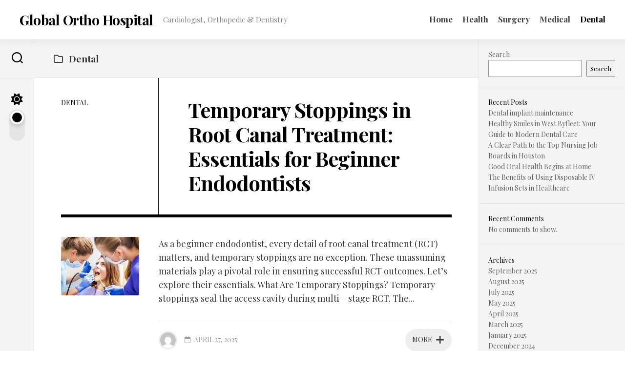

--- FILE ---
content_type: text/html; charset=UTF-8
request_url: https://globalorthohospital.in/category/dental/
body_size: 16506
content:
<!DOCTYPE html> 
<html class="no-js" lang="en-US">

<head>
	<meta charset="UTF-8">
	<meta name="viewport" content="width=device-width, initial-scale=1.0">
	<link rel="profile" href="https://gmpg.org/xfn/11">
		
	<title>Dental &#8211; Global Ortho Hospital</title>
<meta name='robots' content='max-image-preview:large' />
	<style>img:is([sizes="auto" i], [sizes^="auto," i]) { contain-intrinsic-size: 3000px 1500px }</style>
	<script>document.documentElement.className = document.documentElement.className.replace("no-js","js");</script>
<link rel='dns-prefetch' href='//fonts.googleapis.com' />
<script type="text/javascript">
/* <![CDATA[ */
window._wpemojiSettings = {"baseUrl":"https:\/\/s.w.org\/images\/core\/emoji\/16.0.1\/72x72\/","ext":".png","svgUrl":"https:\/\/s.w.org\/images\/core\/emoji\/16.0.1\/svg\/","svgExt":".svg","source":{"concatemoji":"https:\/\/globalorthohospital.in\/wp-includes\/js\/wp-emoji-release.min.js?ver=6.8.3"}};
/*! This file is auto-generated */
!function(s,n){var o,i,e;function c(e){try{var t={supportTests:e,timestamp:(new Date).valueOf()};sessionStorage.setItem(o,JSON.stringify(t))}catch(e){}}function p(e,t,n){e.clearRect(0,0,e.canvas.width,e.canvas.height),e.fillText(t,0,0);var t=new Uint32Array(e.getImageData(0,0,e.canvas.width,e.canvas.height).data),a=(e.clearRect(0,0,e.canvas.width,e.canvas.height),e.fillText(n,0,0),new Uint32Array(e.getImageData(0,0,e.canvas.width,e.canvas.height).data));return t.every(function(e,t){return e===a[t]})}function u(e,t){e.clearRect(0,0,e.canvas.width,e.canvas.height),e.fillText(t,0,0);for(var n=e.getImageData(16,16,1,1),a=0;a<n.data.length;a++)if(0!==n.data[a])return!1;return!0}function f(e,t,n,a){switch(t){case"flag":return n(e,"\ud83c\udff3\ufe0f\u200d\u26a7\ufe0f","\ud83c\udff3\ufe0f\u200b\u26a7\ufe0f")?!1:!n(e,"\ud83c\udde8\ud83c\uddf6","\ud83c\udde8\u200b\ud83c\uddf6")&&!n(e,"\ud83c\udff4\udb40\udc67\udb40\udc62\udb40\udc65\udb40\udc6e\udb40\udc67\udb40\udc7f","\ud83c\udff4\u200b\udb40\udc67\u200b\udb40\udc62\u200b\udb40\udc65\u200b\udb40\udc6e\u200b\udb40\udc67\u200b\udb40\udc7f");case"emoji":return!a(e,"\ud83e\udedf")}return!1}function g(e,t,n,a){var r="undefined"!=typeof WorkerGlobalScope&&self instanceof WorkerGlobalScope?new OffscreenCanvas(300,150):s.createElement("canvas"),o=r.getContext("2d",{willReadFrequently:!0}),i=(o.textBaseline="top",o.font="600 32px Arial",{});return e.forEach(function(e){i[e]=t(o,e,n,a)}),i}function t(e){var t=s.createElement("script");t.src=e,t.defer=!0,s.head.appendChild(t)}"undefined"!=typeof Promise&&(o="wpEmojiSettingsSupports",i=["flag","emoji"],n.supports={everything:!0,everythingExceptFlag:!0},e=new Promise(function(e){s.addEventListener("DOMContentLoaded",e,{once:!0})}),new Promise(function(t){var n=function(){try{var e=JSON.parse(sessionStorage.getItem(o));if("object"==typeof e&&"number"==typeof e.timestamp&&(new Date).valueOf()<e.timestamp+604800&&"object"==typeof e.supportTests)return e.supportTests}catch(e){}return null}();if(!n){if("undefined"!=typeof Worker&&"undefined"!=typeof OffscreenCanvas&&"undefined"!=typeof URL&&URL.createObjectURL&&"undefined"!=typeof Blob)try{var e="postMessage("+g.toString()+"("+[JSON.stringify(i),f.toString(),p.toString(),u.toString()].join(",")+"));",a=new Blob([e],{type:"text/javascript"}),r=new Worker(URL.createObjectURL(a),{name:"wpTestEmojiSupports"});return void(r.onmessage=function(e){c(n=e.data),r.terminate(),t(n)})}catch(e){}c(n=g(i,f,p,u))}t(n)}).then(function(e){for(var t in e)n.supports[t]=e[t],n.supports.everything=n.supports.everything&&n.supports[t],"flag"!==t&&(n.supports.everythingExceptFlag=n.supports.everythingExceptFlag&&n.supports[t]);n.supports.everythingExceptFlag=n.supports.everythingExceptFlag&&!n.supports.flag,n.DOMReady=!1,n.readyCallback=function(){n.DOMReady=!0}}).then(function(){return e}).then(function(){var e;n.supports.everything||(n.readyCallback(),(e=n.source||{}).concatemoji?t(e.concatemoji):e.wpemoji&&e.twemoji&&(t(e.twemoji),t(e.wpemoji)))}))}((window,document),window._wpemojiSettings);
/* ]]> */
</script>
<style id='wp-emoji-styles-inline-css' type='text/css'>

	img.wp-smiley, img.emoji {
		display: inline !important;
		border: none !important;
		box-shadow: none !important;
		height: 1em !important;
		width: 1em !important;
		margin: 0 0.07em !important;
		vertical-align: -0.1em !important;
		background: none !important;
		padding: 0 !important;
	}
</style>
<link rel='stylesheet' id='wp-block-library-css' href='https://globalorthohospital.in/wp-includes/css/dist/block-library/style.min.css?ver=6.8.3' type='text/css' media='all' />
<style id='classic-theme-styles-inline-css' type='text/css'>
/*! This file is auto-generated */
.wp-block-button__link{color:#fff;background-color:#32373c;border-radius:9999px;box-shadow:none;text-decoration:none;padding:calc(.667em + 2px) calc(1.333em + 2px);font-size:1.125em}.wp-block-file__button{background:#32373c;color:#fff;text-decoration:none}
</style>
<style id='global-styles-inline-css' type='text/css'>
:root{--wp--preset--aspect-ratio--square: 1;--wp--preset--aspect-ratio--4-3: 4/3;--wp--preset--aspect-ratio--3-4: 3/4;--wp--preset--aspect-ratio--3-2: 3/2;--wp--preset--aspect-ratio--2-3: 2/3;--wp--preset--aspect-ratio--16-9: 16/9;--wp--preset--aspect-ratio--9-16: 9/16;--wp--preset--color--black: #000000;--wp--preset--color--cyan-bluish-gray: #abb8c3;--wp--preset--color--white: #ffffff;--wp--preset--color--pale-pink: #f78da7;--wp--preset--color--vivid-red: #cf2e2e;--wp--preset--color--luminous-vivid-orange: #ff6900;--wp--preset--color--luminous-vivid-amber: #fcb900;--wp--preset--color--light-green-cyan: #7bdcb5;--wp--preset--color--vivid-green-cyan: #00d084;--wp--preset--color--pale-cyan-blue: #8ed1fc;--wp--preset--color--vivid-cyan-blue: #0693e3;--wp--preset--color--vivid-purple: #9b51e0;--wp--preset--gradient--vivid-cyan-blue-to-vivid-purple: linear-gradient(135deg,rgba(6,147,227,1) 0%,rgb(155,81,224) 100%);--wp--preset--gradient--light-green-cyan-to-vivid-green-cyan: linear-gradient(135deg,rgb(122,220,180) 0%,rgb(0,208,130) 100%);--wp--preset--gradient--luminous-vivid-amber-to-luminous-vivid-orange: linear-gradient(135deg,rgba(252,185,0,1) 0%,rgba(255,105,0,1) 100%);--wp--preset--gradient--luminous-vivid-orange-to-vivid-red: linear-gradient(135deg,rgba(255,105,0,1) 0%,rgb(207,46,46) 100%);--wp--preset--gradient--very-light-gray-to-cyan-bluish-gray: linear-gradient(135deg,rgb(238,238,238) 0%,rgb(169,184,195) 100%);--wp--preset--gradient--cool-to-warm-spectrum: linear-gradient(135deg,rgb(74,234,220) 0%,rgb(151,120,209) 20%,rgb(207,42,186) 40%,rgb(238,44,130) 60%,rgb(251,105,98) 80%,rgb(254,248,76) 100%);--wp--preset--gradient--blush-light-purple: linear-gradient(135deg,rgb(255,206,236) 0%,rgb(152,150,240) 100%);--wp--preset--gradient--blush-bordeaux: linear-gradient(135deg,rgb(254,205,165) 0%,rgb(254,45,45) 50%,rgb(107,0,62) 100%);--wp--preset--gradient--luminous-dusk: linear-gradient(135deg,rgb(255,203,112) 0%,rgb(199,81,192) 50%,rgb(65,88,208) 100%);--wp--preset--gradient--pale-ocean: linear-gradient(135deg,rgb(255,245,203) 0%,rgb(182,227,212) 50%,rgb(51,167,181) 100%);--wp--preset--gradient--electric-grass: linear-gradient(135deg,rgb(202,248,128) 0%,rgb(113,206,126) 100%);--wp--preset--gradient--midnight: linear-gradient(135deg,rgb(2,3,129) 0%,rgb(40,116,252) 100%);--wp--preset--font-size--small: 13px;--wp--preset--font-size--medium: 20px;--wp--preset--font-size--large: 36px;--wp--preset--font-size--x-large: 42px;--wp--preset--spacing--20: 0.44rem;--wp--preset--spacing--30: 0.67rem;--wp--preset--spacing--40: 1rem;--wp--preset--spacing--50: 1.5rem;--wp--preset--spacing--60: 2.25rem;--wp--preset--spacing--70: 3.38rem;--wp--preset--spacing--80: 5.06rem;--wp--preset--shadow--natural: 6px 6px 9px rgba(0, 0, 0, 0.2);--wp--preset--shadow--deep: 12px 12px 50px rgba(0, 0, 0, 0.4);--wp--preset--shadow--sharp: 6px 6px 0px rgba(0, 0, 0, 0.2);--wp--preset--shadow--outlined: 6px 6px 0px -3px rgba(255, 255, 255, 1), 6px 6px rgba(0, 0, 0, 1);--wp--preset--shadow--crisp: 6px 6px 0px rgba(0, 0, 0, 1);}:where(.is-layout-flex){gap: 0.5em;}:where(.is-layout-grid){gap: 0.5em;}body .is-layout-flex{display: flex;}.is-layout-flex{flex-wrap: wrap;align-items: center;}.is-layout-flex > :is(*, div){margin: 0;}body .is-layout-grid{display: grid;}.is-layout-grid > :is(*, div){margin: 0;}:where(.wp-block-columns.is-layout-flex){gap: 2em;}:where(.wp-block-columns.is-layout-grid){gap: 2em;}:where(.wp-block-post-template.is-layout-flex){gap: 1.25em;}:where(.wp-block-post-template.is-layout-grid){gap: 1.25em;}.has-black-color{color: var(--wp--preset--color--black) !important;}.has-cyan-bluish-gray-color{color: var(--wp--preset--color--cyan-bluish-gray) !important;}.has-white-color{color: var(--wp--preset--color--white) !important;}.has-pale-pink-color{color: var(--wp--preset--color--pale-pink) !important;}.has-vivid-red-color{color: var(--wp--preset--color--vivid-red) !important;}.has-luminous-vivid-orange-color{color: var(--wp--preset--color--luminous-vivid-orange) !important;}.has-luminous-vivid-amber-color{color: var(--wp--preset--color--luminous-vivid-amber) !important;}.has-light-green-cyan-color{color: var(--wp--preset--color--light-green-cyan) !important;}.has-vivid-green-cyan-color{color: var(--wp--preset--color--vivid-green-cyan) !important;}.has-pale-cyan-blue-color{color: var(--wp--preset--color--pale-cyan-blue) !important;}.has-vivid-cyan-blue-color{color: var(--wp--preset--color--vivid-cyan-blue) !important;}.has-vivid-purple-color{color: var(--wp--preset--color--vivid-purple) !important;}.has-black-background-color{background-color: var(--wp--preset--color--black) !important;}.has-cyan-bluish-gray-background-color{background-color: var(--wp--preset--color--cyan-bluish-gray) !important;}.has-white-background-color{background-color: var(--wp--preset--color--white) !important;}.has-pale-pink-background-color{background-color: var(--wp--preset--color--pale-pink) !important;}.has-vivid-red-background-color{background-color: var(--wp--preset--color--vivid-red) !important;}.has-luminous-vivid-orange-background-color{background-color: var(--wp--preset--color--luminous-vivid-orange) !important;}.has-luminous-vivid-amber-background-color{background-color: var(--wp--preset--color--luminous-vivid-amber) !important;}.has-light-green-cyan-background-color{background-color: var(--wp--preset--color--light-green-cyan) !important;}.has-vivid-green-cyan-background-color{background-color: var(--wp--preset--color--vivid-green-cyan) !important;}.has-pale-cyan-blue-background-color{background-color: var(--wp--preset--color--pale-cyan-blue) !important;}.has-vivid-cyan-blue-background-color{background-color: var(--wp--preset--color--vivid-cyan-blue) !important;}.has-vivid-purple-background-color{background-color: var(--wp--preset--color--vivid-purple) !important;}.has-black-border-color{border-color: var(--wp--preset--color--black) !important;}.has-cyan-bluish-gray-border-color{border-color: var(--wp--preset--color--cyan-bluish-gray) !important;}.has-white-border-color{border-color: var(--wp--preset--color--white) !important;}.has-pale-pink-border-color{border-color: var(--wp--preset--color--pale-pink) !important;}.has-vivid-red-border-color{border-color: var(--wp--preset--color--vivid-red) !important;}.has-luminous-vivid-orange-border-color{border-color: var(--wp--preset--color--luminous-vivid-orange) !important;}.has-luminous-vivid-amber-border-color{border-color: var(--wp--preset--color--luminous-vivid-amber) !important;}.has-light-green-cyan-border-color{border-color: var(--wp--preset--color--light-green-cyan) !important;}.has-vivid-green-cyan-border-color{border-color: var(--wp--preset--color--vivid-green-cyan) !important;}.has-pale-cyan-blue-border-color{border-color: var(--wp--preset--color--pale-cyan-blue) !important;}.has-vivid-cyan-blue-border-color{border-color: var(--wp--preset--color--vivid-cyan-blue) !important;}.has-vivid-purple-border-color{border-color: var(--wp--preset--color--vivid-purple) !important;}.has-vivid-cyan-blue-to-vivid-purple-gradient-background{background: var(--wp--preset--gradient--vivid-cyan-blue-to-vivid-purple) !important;}.has-light-green-cyan-to-vivid-green-cyan-gradient-background{background: var(--wp--preset--gradient--light-green-cyan-to-vivid-green-cyan) !important;}.has-luminous-vivid-amber-to-luminous-vivid-orange-gradient-background{background: var(--wp--preset--gradient--luminous-vivid-amber-to-luminous-vivid-orange) !important;}.has-luminous-vivid-orange-to-vivid-red-gradient-background{background: var(--wp--preset--gradient--luminous-vivid-orange-to-vivid-red) !important;}.has-very-light-gray-to-cyan-bluish-gray-gradient-background{background: var(--wp--preset--gradient--very-light-gray-to-cyan-bluish-gray) !important;}.has-cool-to-warm-spectrum-gradient-background{background: var(--wp--preset--gradient--cool-to-warm-spectrum) !important;}.has-blush-light-purple-gradient-background{background: var(--wp--preset--gradient--blush-light-purple) !important;}.has-blush-bordeaux-gradient-background{background: var(--wp--preset--gradient--blush-bordeaux) !important;}.has-luminous-dusk-gradient-background{background: var(--wp--preset--gradient--luminous-dusk) !important;}.has-pale-ocean-gradient-background{background: var(--wp--preset--gradient--pale-ocean) !important;}.has-electric-grass-gradient-background{background: var(--wp--preset--gradient--electric-grass) !important;}.has-midnight-gradient-background{background: var(--wp--preset--gradient--midnight) !important;}.has-small-font-size{font-size: var(--wp--preset--font-size--small) !important;}.has-medium-font-size{font-size: var(--wp--preset--font-size--medium) !important;}.has-large-font-size{font-size: var(--wp--preset--font-size--large) !important;}.has-x-large-font-size{font-size: var(--wp--preset--font-size--x-large) !important;}
:where(.wp-block-post-template.is-layout-flex){gap: 1.25em;}:where(.wp-block-post-template.is-layout-grid){gap: 1.25em;}
:where(.wp-block-columns.is-layout-flex){gap: 2em;}:where(.wp-block-columns.is-layout-grid){gap: 2em;}
:root :where(.wp-block-pullquote){font-size: 1.5em;line-height: 1.6;}
</style>
<link rel='stylesheet' id='hostinger-reach-subscription-block-css' href='https://globalorthohospital.in/wp-content/plugins/hostinger-reach/frontend/dist/blocks/subscription.css?ver=1764192022' type='text/css' media='all' />
<link rel='stylesheet' id='clearbook-style-css' href='https://globalorthohospital.in/wp-content/themes/clearbook/style.css?ver=6.8.3' type='text/css' media='all' />
<style id='clearbook-style-inline-css' type='text/css'>
body { font-family: "Playfair Display", Arial, sans-serif; }

</style>
<link rel='stylesheet' id='clearbook-responsive-css' href='https://globalorthohospital.in/wp-content/themes/clearbook/responsive.css?ver=6.8.3' type='text/css' media='all' />
<link rel='stylesheet' id='clearbook-dark-css' href='https://globalorthohospital.in/wp-content/themes/clearbook/dark.css?ver=6.8.3' type='text/css' media='all' />
<link rel='stylesheet' id='clearbook-font-awesome-css' href='https://globalorthohospital.in/wp-content/themes/clearbook/fonts/all.min.css?ver=6.8.3' type='text/css' media='all' />
<link rel='stylesheet' id='playfair-display-css' href='//fonts.googleapis.com/css?family=Playfair+Display%3A400%2C400italic%2C700&#038;subset=latin%2Clatin-ext&#038;ver=6.8.3' type='text/css' media='all' />
<script type="text/javascript" src="https://globalorthohospital.in/wp-includes/js/jquery/jquery.min.js?ver=3.7.1" id="jquery-core-js"></script>
<script type="text/javascript" src="https://globalorthohospital.in/wp-includes/js/jquery/jquery-migrate.min.js?ver=3.4.1" id="jquery-migrate-js"></script>
<script type="text/javascript" src="https://globalorthohospital.in/wp-content/themes/clearbook/js/slick.min.js?ver=6.8.3" id="clearbook-slick-js"></script>
<link rel="https://api.w.org/" href="https://globalorthohospital.in/wp-json/" /><link rel="alternate" title="JSON" type="application/json" href="https://globalorthohospital.in/wp-json/wp/v2/categories/6" /><link rel="EditURI" type="application/rsd+xml" title="RSD" href="https://globalorthohospital.in/xmlrpc.php?rsd" />
<meta name="generator" content="WordPress 6.8.3" />
<style id="kirki-inline-styles"></style></head>

<body class="archive category category-dental category-6 wp-theme-clearbook col-2cl full-width invert-dark-logo logged-out">

	<script>
		document.body.classList.add(localStorage.getItem('theme') || 'light');
	</script>


<a class="skip-link screen-reader-text" href="#page">Skip to content</a>

<div id="wrapper">
	
	<div id="header-sticky">
		<header id="header" class="hide-on-scroll-down nav-menu-dropdown-left">
		
			<div class="group">
				<p class="site-title"><a href="https://globalorthohospital.in/" rel="home">Global Ortho Hospital</a></p>
									<p class="site-description">Cardiologist, Orthopedic &amp; Dentistry</p>
								
									<div id="wrap-nav-header" class="wrap-nav">
								<nav id="nav-header-nav" class="main-navigation nav-menu">
			<button class="menu-toggle" aria-controls="primary-menu" aria-expanded="false">
				<span class="screen-reader-text">Expand Menu</span><div class="menu-toggle-icon"><span></span><span></span><span></span></div>			</button>
			<div class="menu-main-container"><ul id="nav-header" class="menu"><li id="menu-item-14" class="menu-item menu-item-type-custom menu-item-object-custom menu-item-14"><span class="menu-item-wrapper"><a href="/index.php">Home</a></span></li>
<li id="menu-item-15" class="menu-item menu-item-type-taxonomy menu-item-object-category menu-item-15"><span class="menu-item-wrapper"><a href="https://globalorthohospital.in/category/health/">Health</a></span></li>
<li id="menu-item-27" class="menu-item menu-item-type-taxonomy menu-item-object-category menu-item-27"><span class="menu-item-wrapper"><a href="https://globalorthohospital.in/category/surgery/">Surgery</a></span></li>
<li id="menu-item-28" class="menu-item menu-item-type-taxonomy menu-item-object-category menu-item-28"><span class="menu-item-wrapper"><a href="https://globalorthohospital.in/category/medical/">Medical</a></span></li>
<li id="menu-item-38" class="menu-item menu-item-type-taxonomy menu-item-object-category current-menu-item menu-item-38"><span class="menu-item-wrapper"><a href="https://globalorthohospital.in/category/dental/" aria-current="page"><span class="screen-reader-text">Current Page: </span>Dental</a></span></li>
</ul></div>		</nav>
							</div>
								
								
			</div>
			
		</header><!--/#header-->
	</div><!--/#header-sticky-->

	<div id="wrapper-inner">
	
		<div class="sidebar s2 group">
							<div class="search-trap-focus">
					<button class="toggle-search" data-target=".search-trap-focus">
						<svg class="svg-icon" id="svg-search" aria-hidden="true" role="img" focusable="false" xmlns="http://www.w3.org/2000/svg" width="23" height="23" viewBox="0 0 23 23"><path d="M38.710696,48.0601792 L43,52.3494831 L41.3494831,54 L37.0601792,49.710696 C35.2632422,51.1481185 32.9839107,52.0076499 30.5038249,52.0076499 C24.7027226,52.0076499 20,47.3049272 20,41.5038249 C20,35.7027226 24.7027226,31 30.5038249,31 C36.3049272,31 41.0076499,35.7027226 41.0076499,41.5038249 C41.0076499,43.9839107 40.1481185,46.2632422 38.710696,48.0601792 Z M36.3875844,47.1716785 C37.8030221,45.7026647 38.6734666,43.7048964 38.6734666,41.5038249 C38.6734666,36.9918565 35.0157934,33.3341833 30.5038249,33.3341833 C25.9918565,33.3341833 22.3341833,36.9918565 22.3341833,41.5038249 C22.3341833,46.0157934 25.9918565,49.6734666 30.5038249,49.6734666 C32.7048964,49.6734666 34.7026647,48.8030221 36.1716785,47.3875844 C36.2023931,47.347638 36.2360451,47.3092237 36.2726343,47.2726343 C36.3092237,47.2360451 36.347638,47.2023931 36.3875844,47.1716785 Z" transform="translate(-20 -31)"></path></svg>
						<svg class="svg-icon" id="svg-close" aria-hidden="true" role="img" focusable="false" xmlns="http://www.w3.org/2000/svg" width="23" height="23" viewBox="0 0 16 16"><polygon fill="" fill-rule="evenodd" points="6.852 7.649 .399 1.195 1.445 .149 7.899 6.602 14.352 .149 15.399 1.195 8.945 7.649 15.399 14.102 14.352 15.149 7.899 8.695 1.445 15.149 .399 14.102"></polygon></svg>
					</button>
					<div class="search-expand">
						<div class="search-expand-inner">
							<form method="get" class="searchform themeform" action="https://globalorthohospital.in/">
	<div>
		<input type="text" class="search" name="s" onblur="if(this.value=='')this.value='To search type and hit enter';" onfocus="if(this.value=='To search type and hit enter')this.value='';" value="To search type and hit enter" />
	</div>
</form>						</div>
					</div>
				</div>
						
							<button id="theme-toggle">
					<i class="fas fa-sun"></i>
					<i class="fas fa-moon"></i>
					<span id="theme-toggle-btn"></span>
				</button>
						
												</div>
		
		
		<div id="page">			
			<div class="main">
				<div class="main-inner group">
<div class="content">
		
	<div class="page-title group">
	<div class="page-title-inner group">
	
					<h1><i class="far fa-folder"></i>Dental</h1>

		
								
	</div><!--/.page-title-inner-->
</div><!--/.page-title-->	
				
		<div class="flow-normal">
					
<article id="post-2953" class="book post-2953 post type-post status-publish format-standard has-post-thumbnail hentry category-dental">
	
	<div class="book-inner">
		
		<div class="book-header">
			<div class="book-header-left">
				<div class="book-category"><a href="https://globalorthohospital.in/category/dental/" rel="category tag">Dental</a></div>
			</div>
			<div class="book-header-right">
				<h2 class="book-title">
					<a href="https://globalorthohospital.in/temporary-stoppings-in-root-canal-treatment-essentials-for-beginner-endodontists/" rel="bookmark">Temporary Stoppings in Root Canal Treatment: Essentials for Beginner Endodontists</a>
				</h2>
			</div>
		</div>
		
		<div class="book-content">
			<div class="book-content-left">
			
									<div class="book-thumbnail">
						<a href="https://globalorthohospital.in/temporary-stoppings-in-root-canal-treatment-essentials-for-beginner-endodontists/">
							<img width="264" height="198" src="https://globalorthohospital.in/wp-content/uploads/2024/12/Dentist-27.jpg" class="attachment-clearbook-small size-clearbook-small wp-post-image" alt="" decoding="async" fetchpriority="high" />																											</a>
					</div>
							
			</div>
			<div class="book-content-right">
			
				<div class="entry themeform">
																										<p>As a beginner endodontist, every detail of root canal treatment (RCT) matters, and temporary stoppings are no exception. These unassuming materials play a pivotal role in ensuring successful RCT outcomes. Let’s explore their essentials. What Are Temporary Stoppings? Temporary stoppings seal the access cavity during multi &#8211; stage RCT. The&#46;&#46;&#46;</p>
																							<div class="clear"></div>
				</div>
				
				<a class="book-more" href="https://globalorthohospital.in/temporary-stoppings-in-root-canal-treatment-essentials-for-beginner-endodontists/"><span>More</span><i class="fas fa-plus"></i></a>
				
				<ul class="book-meta group">
											<li class="book-author"><a href="https://globalorthohospital.in/author/nebulapineapple/"><img alt='' src='https://secure.gravatar.com/avatar/e769488f1deeb459c8077aa10da18d796b16fe3fde9d352c678b09010183f1cc?s=64&#038;d=mm&#038;r=g' srcset='https://secure.gravatar.com/avatar/e769488f1deeb459c8077aa10da18d796b16fe3fde9d352c678b09010183f1cc?s=128&#038;d=mm&#038;r=g 2x' class='avatar avatar-64 photo' height='64' width='64' decoding='async'/></a></li>
										<li class="book-date"><i class="far fa-calendar"></i>April 27, 2025</li>
									</ul>
				
			</div>
		</div>
		
	</div>

</article>					
<article id="post-2948" class="book post-2948 post type-post status-publish format-standard has-post-thumbnail hentry category-dental">
	
	<div class="book-inner">
		
		<div class="book-header">
			<div class="book-header-left">
				<div class="book-category"><a href="https://globalorthohospital.in/category/dental/" rel="category tag">Dental</a></div>
			</div>
			<div class="book-header-right">
				<h2 class="book-title">
					<a href="https://globalorthohospital.in/how-3d-printing-transforms-clear-aligner-and-sectional-model-production/" rel="bookmark">Revolutionizing Dentistry: How 3D Printing Transforms Clear Aligner and Sectional Model Production</a>
				</h2>
			</div>
		</div>
		
		<div class="book-content">
			<div class="book-content-left">
			
									<div class="book-thumbnail">
						<a href="https://globalorthohospital.in/how-3d-printing-transforms-clear-aligner-and-sectional-model-production/">
							<img width="300" height="300" src="https://globalorthohospital.in/wp-content/uploads/2025/04/3d-dentistry-printing-resin-fabricated-model-300x300.jpg" class="attachment-clearbook-small size-clearbook-small wp-post-image" alt="3d dentistry&#039; printing resin fabricated model" decoding="async" srcset="https://globalorthohospital.in/wp-content/uploads/2025/04/3d-dentistry-printing-resin-fabricated-model-300x300.jpg 300w, https://globalorthohospital.in/wp-content/uploads/2025/04/3d-dentistry-printing-resin-fabricated-model-150x150.jpg 150w, https://globalorthohospital.in/wp-content/uploads/2025/04/3d-dentistry-printing-resin-fabricated-model-200x200.jpg 200w" sizes="(max-width: 300px) 100vw, 300px" />																											</a>
					</div>
							
			</div>
			<div class="book-content-right">
			
				<div class="entry themeform">
																										<p>The field of dentistry has experienced a significant transformation with the advent of 3D printing technology. Traditional methods of creating clear aligners and sectional models were often time-consuming and involved multiple steps, including impression-taking, mold creation, and off-site manufacturing. These processes not only took a considerable amount of time but&#46;&#46;&#46;</p>
																							<div class="clear"></div>
				</div>
				
				<a class="book-more" href="https://globalorthohospital.in/how-3d-printing-transforms-clear-aligner-and-sectional-model-production/"><span>More</span><i class="fas fa-plus"></i></a>
				
				<ul class="book-meta group">
											<li class="book-author"><a href="https://globalorthohospital.in/author/nebulapineapple/"><img alt='' src='https://secure.gravatar.com/avatar/e769488f1deeb459c8077aa10da18d796b16fe3fde9d352c678b09010183f1cc?s=64&#038;d=mm&#038;r=g' srcset='https://secure.gravatar.com/avatar/e769488f1deeb459c8077aa10da18d796b16fe3fde9d352c678b09010183f1cc?s=128&#038;d=mm&#038;r=g 2x' class='avatar avatar-64 photo' height='64' width='64' loading='lazy' decoding='async'/></a></li>
										<li class="book-date"><i class="far fa-calendar"></i>April 25, 2025</li>
									</ul>
				
			</div>
		</div>
		
	</div>

</article>					
<article id="post-1387" class="book post-1387 post type-post status-publish format-standard has-post-thumbnail hentry category-dental">
	
	<div class="book-inner">
		
		<div class="book-header">
			<div class="book-header-left">
				<div class="book-category"><a href="https://globalorthohospital.in/category/dental/" rel="category tag">Dental</a></div>
			</div>
			<div class="book-header-right">
				<h2 class="book-title">
					<a href="https://globalorthohospital.in/best-food-for-having-healthy-teeth/" rel="bookmark">Best Food for having Healthy Teeth</a>
				</h2>
			</div>
		</div>
		
		<div class="book-content">
			<div class="book-content-left">
			
									<div class="book-thumbnail">
						<a href="https://globalorthohospital.in/best-food-for-having-healthy-teeth/">
							<img width="300" height="281" src="https://globalorthohospital.in/wp-content/uploads/2024/04/Best-Food-for-Healthy-Teeth.jpg" class="attachment-clearbook-small size-clearbook-small wp-post-image" alt="" decoding="async" loading="lazy" srcset="https://globalorthohospital.in/wp-content/uploads/2024/04/Best-Food-for-Healthy-Teeth.jpg 485w, https://globalorthohospital.in/wp-content/uploads/2024/04/Best-Food-for-Healthy-Teeth-300x281.jpg 300w" sizes="auto, (max-width: 300px) 100vw, 300px" />																											</a>
					</div>
							
			</div>
			<div class="book-content-right">
			
				<div class="entry themeform">
																										<p>Health is directly related to what we eat and drink and your Oral cavity (Teeth and Gums) is the first point of contact to your Food. So keeping your Teeth healthy is vital for keeping your Body healthy. So let us look at the Food which help in keeping your&#46;&#46;&#46;</p>
																							<div class="clear"></div>
				</div>
				
				<a class="book-more" href="https://globalorthohospital.in/best-food-for-having-healthy-teeth/"><span>More</span><i class="fas fa-plus"></i></a>
				
				<ul class="book-meta group">
											<li class="book-author"><a href="https://globalorthohospital.in/author/nebulapineapple/"><img alt='' src='https://secure.gravatar.com/avatar/e769488f1deeb459c8077aa10da18d796b16fe3fde9d352c678b09010183f1cc?s=64&#038;d=mm&#038;r=g' srcset='https://secure.gravatar.com/avatar/e769488f1deeb459c8077aa10da18d796b16fe3fde9d352c678b09010183f1cc?s=128&#038;d=mm&#038;r=g 2x' class='avatar avatar-64 photo' height='64' width='64' loading='lazy' decoding='async'/></a></li>
										<li class="book-date"><i class="far fa-calendar"></i>April 5, 2024</li>
									</ul>
				
			</div>
		</div>
		
	</div>

</article>					
<article id="post-1360" class="book post-1360 post type-post status-publish format-standard has-post-thumbnail hentry category-dental">
	
	<div class="book-inner">
		
		<div class="book-header">
			<div class="book-header-left">
				<div class="book-category"><a href="https://globalorthohospital.in/category/dental/" rel="category tag">Dental</a></div>
			</div>
			<div class="book-header-right">
				<h2 class="book-title">
					<a href="https://globalorthohospital.in/employee-spotlight-nicholas-carter/" rel="bookmark">Employee Spotlight &#8211; Nicholas Carter</a>
				</h2>
			</div>
		</div>
		
		<div class="book-content">
			<div class="book-content-left">
			
									<div class="book-thumbnail">
						<a href="https://globalorthohospital.in/employee-spotlight-nicholas-carter/">
							<img width="300" height="107" src="https://globalorthohospital.in/wp-content/uploads/2024/03/DEZ_DSX_EmployeeSpotlight_NickCarter_2024.jpg" class="attachment-clearbook-small size-clearbook-small wp-post-image" alt="" decoding="async" loading="lazy" srcset="https://globalorthohospital.in/wp-content/uploads/2024/03/DEZ_DSX_EmployeeSpotlight_NickCarter_2024.jpg 2333w, https://globalorthohospital.in/wp-content/uploads/2024/03/DEZ_DSX_EmployeeSpotlight_NickCarter_2024-300x107.jpg 300w, https://globalorthohospital.in/wp-content/uploads/2024/03/DEZ_DSX_EmployeeSpotlight_NickCarter_2024-1024x366.jpg 1024w, https://globalorthohospital.in/wp-content/uploads/2024/03/DEZ_DSX_EmployeeSpotlight_NickCarter_2024-768x274.jpg 768w, https://globalorthohospital.in/wp-content/uploads/2024/03/DEZ_DSX_EmployeeSpotlight_NickCarter_2024-1536x548.jpg 1536w, https://globalorthohospital.in/wp-content/uploads/2024/03/DEZ_DSX_EmployeeSpotlight_NickCarter_2024-2048x731.jpg 2048w" sizes="auto, (max-width: 300px) 100vw, 300px" />																											</a>
					</div>
							
			</div>
			<div class="book-content-right">
			
				<div class="entry themeform">
																										<p>DSX (Dental Solutions and Technology) Divisional Commercial Sales Manager- West Coast Nick has been with DENTALEZ since spring of 2021, this year leading the way with our new DSX sales force. He’s known for his enthusiasm, excitement and most importantly, his motivational skills – in his role as sales manager,&#46;&#46;&#46;</p>
																							<div class="clear"></div>
				</div>
				
				<a class="book-more" href="https://globalorthohospital.in/employee-spotlight-nicholas-carter/"><span>More</span><i class="fas fa-plus"></i></a>
				
				<ul class="book-meta group">
											<li class="book-author"><a href="https://globalorthohospital.in/author/nebulapineapple/"><img alt='' src='https://secure.gravatar.com/avatar/e769488f1deeb459c8077aa10da18d796b16fe3fde9d352c678b09010183f1cc?s=64&#038;d=mm&#038;r=g' srcset='https://secure.gravatar.com/avatar/e769488f1deeb459c8077aa10da18d796b16fe3fde9d352c678b09010183f1cc?s=128&#038;d=mm&#038;r=g 2x' class='avatar avatar-64 photo' height='64' width='64' loading='lazy' decoding='async'/></a></li>
										<li class="book-date"><i class="far fa-calendar"></i>March 31, 2024</li>
									</ul>
				
			</div>
		</div>
		
	</div>

</article>					
<article id="post-1343" class="book post-1343 post type-post status-publish format-standard has-post-thumbnail hentry category-dental">
	
	<div class="book-inner">
		
		<div class="book-header">
			<div class="book-header-left">
				<div class="book-category"><a href="https://globalorthohospital.in/category/dental/" rel="category tag">Dental</a></div>
			</div>
			<div class="book-header-right">
				<h2 class="book-title">
					<a href="https://globalorthohospital.in/how-to-create-a-dental-business-continuity-plan-aka-emergency-mode-operation-plan/" rel="bookmark">How to Create a Dental Business Continuity Plan, AKA “Emergency Mode Operation Plan”</a>
				</h2>
			</div>
		</div>
		
		<div class="book-content">
			<div class="book-content-left">
			
									<div class="book-thumbnail">
						<a href="https://globalorthohospital.in/how-to-create-a-dental-business-continuity-plan-aka-emergency-mode-operation-plan/">
							<img width="300" height="200" src="https://globalorthohospital.in/wp-content/uploads/2024/03/AdobeStock_439166548-1200x800.jpeg" class="attachment-clearbook-small size-clearbook-small wp-post-image" alt="" decoding="async" loading="lazy" srcset="https://globalorthohospital.in/wp-content/uploads/2024/03/AdobeStock_439166548-1200x800.jpeg 1200w, https://globalorthohospital.in/wp-content/uploads/2024/03/AdobeStock_439166548-1200x800-300x200.jpeg 300w, https://globalorthohospital.in/wp-content/uploads/2024/03/AdobeStock_439166548-1200x800-1024x683.jpeg 1024w, https://globalorthohospital.in/wp-content/uploads/2024/03/AdobeStock_439166548-1200x800-768x512.jpeg 768w" sizes="auto, (max-width: 300px) 100vw, 300px" />																											</a>
					</div>
							
			</div>
			<div class="book-content-right">
			
				<div class="entry themeform">
																										<p>No one wants to think about data breaches, natural disasters, or human error that could shut down your dental practice, but part of being a business owner is making sure you have an emergency action plan that will allow you to address the problem and restore operations quickly and efficiently. &#46;&#46;&#46;</p>
																							<div class="clear"></div>
				</div>
				
				<a class="book-more" href="https://globalorthohospital.in/how-to-create-a-dental-business-continuity-plan-aka-emergency-mode-operation-plan/"><span>More</span><i class="fas fa-plus"></i></a>
				
				<ul class="book-meta group">
											<li class="book-author"><a href="https://globalorthohospital.in/author/nebulapineapple/"><img alt='' src='https://secure.gravatar.com/avatar/e769488f1deeb459c8077aa10da18d796b16fe3fde9d352c678b09010183f1cc?s=64&#038;d=mm&#038;r=g' srcset='https://secure.gravatar.com/avatar/e769488f1deeb459c8077aa10da18d796b16fe3fde9d352c678b09010183f1cc?s=128&#038;d=mm&#038;r=g 2x' class='avatar avatar-64 photo' height='64' width='64' loading='lazy' decoding='async'/></a></li>
										<li class="book-date"><i class="far fa-calendar"></i>March 26, 2024</li>
									</ul>
				
			</div>
		</div>
		
	</div>

</article>					
<article id="post-1323" class="book post-1323 post type-post status-publish format-standard has-post-thumbnail hentry category-dental">
	
	<div class="book-inner">
		
		<div class="book-header">
			<div class="book-header-left">
				<div class="book-category"><a href="https://globalorthohospital.in/category/dental/" rel="category tag">Dental</a></div>
			</div>
			<div class="book-header-right">
				<h2 class="book-title">
					<a href="https://globalorthohospital.in/unlocking-precision-in-dental-surgery-milling-innovation/" rel="bookmark">Unlocking Precision in Dental Surgery: Milling Innovation</a>
				</h2>
			</div>
		</div>
		
		<div class="book-content">
			<div class="book-content-left">
			
									<div class="book-thumbnail">
						<a href="https://globalorthohospital.in/unlocking-precision-in-dental-surgery-milling-innovation/">
							<img width="300" height="100" src="https://globalorthohospital.in/wp-content/uploads/2024/03/Milling_Precision_blog.jpg" class="attachment-clearbook-small size-clearbook-small wp-post-image" alt="" decoding="async" loading="lazy" srcset="https://globalorthohospital.in/wp-content/uploads/2024/03/Milling_Precision_blog.jpg 1500w, https://globalorthohospital.in/wp-content/uploads/2024/03/Milling_Precision_blog-300x100.jpg 300w, https://globalorthohospital.in/wp-content/uploads/2024/03/Milling_Precision_blog-1024x341.jpg 1024w, https://globalorthohospital.in/wp-content/uploads/2024/03/Milling_Precision_blog-768x256.jpg 768w" sizes="auto, (max-width: 300px) 100vw, 300px" />																											</a>
					</div>
							
			</div>
			<div class="book-content-right">
			
				<div class="entry themeform">
																										<p>The advent of precision milling and CAD/CAM technologies has been nothing short of transformative for the field of dentistry, particularly in the realm of dental restorations. This evolution marks a pivotal shift from traditional, manually intensive techniques to highly accurate, efficient, and digitalized processes. Here’s how these innovations are reshaping&#46;&#46;&#46;</p>
																							<div class="clear"></div>
				</div>
				
				<a class="book-more" href="https://globalorthohospital.in/unlocking-precision-in-dental-surgery-milling-innovation/"><span>More</span><i class="fas fa-plus"></i></a>
				
				<ul class="book-meta group">
											<li class="book-author"><a href="https://globalorthohospital.in/author/nebulapineapple/"><img alt='' src='https://secure.gravatar.com/avatar/e769488f1deeb459c8077aa10da18d796b16fe3fde9d352c678b09010183f1cc?s=64&#038;d=mm&#038;r=g' srcset='https://secure.gravatar.com/avatar/e769488f1deeb459c8077aa10da18d796b16fe3fde9d352c678b09010183f1cc?s=128&#038;d=mm&#038;r=g 2x' class='avatar avatar-64 photo' height='64' width='64' loading='lazy' decoding='async'/></a></li>
										<li class="book-date"><i class="far fa-calendar"></i>March 21, 2024</li>
									</ul>
				
			</div>
		</div>
		
	</div>

</article>					
<article id="post-1309" class="book post-1309 post type-post status-publish format-standard has-post-thumbnail hentry category-dental">
	
	<div class="book-inner">
		
		<div class="book-header">
			<div class="book-header-left">
				<div class="book-category"><a href="https://globalorthohospital.in/category/dental/" rel="category tag">Dental</a></div>
			</div>
			<div class="book-header-right">
				<h2 class="book-title">
					<a href="https://globalorthohospital.in/six-ways-to-wellness-asda-blog/" rel="bookmark">Six ways to wellness &#8211; ASDA Blog</a>
				</h2>
			</div>
		</div>
		
		<div class="book-content">
			<div class="book-content-left">
			
									<div class="book-thumbnail">
						<a href="https://globalorthohospital.in/six-ways-to-wellness-asda-blog/">
							<img width="300" height="200" src="https://globalorthohospital.in/wp-content/uploads/2024/03/GettyImages-1317735408.jpg" class="attachment-clearbook-small size-clearbook-small wp-post-image" alt="" decoding="async" loading="lazy" srcset="https://globalorthohospital.in/wp-content/uploads/2024/03/GettyImages-1317735408.jpg 2120w, https://globalorthohospital.in/wp-content/uploads/2024/03/GettyImages-1317735408-300x200.jpg 300w, https://globalorthohospital.in/wp-content/uploads/2024/03/GettyImages-1317735408-1024x683.jpg 1024w, https://globalorthohospital.in/wp-content/uploads/2024/03/GettyImages-1317735408-768x512.jpg 768w, https://globalorthohospital.in/wp-content/uploads/2024/03/GettyImages-1317735408-1536x1024.jpg 1536w, https://globalorthohospital.in/wp-content/uploads/2024/03/GettyImages-1317735408-2048x1366.jpg 2048w" sizes="auto, (max-width: 300px) 100vw, 300px" />																											</a>
					</div>
							
			</div>
			<div class="book-content-right">
			
				<div class="entry themeform">
																										<p>As dental students and soon-to-be dentists we are groomed to juggle many things at once and multi-task to the max. Know the patient’s allergies. Recall last semester’s pain lecture. Cavicide the chair.  Recite procedure protocols. Always remain pleasant and professional. These are just a few tasks we perform daily. Aside&#46;&#46;&#46;</p>
																							<div class="clear"></div>
				</div>
				
				<a class="book-more" href="https://globalorthohospital.in/six-ways-to-wellness-asda-blog/"><span>More</span><i class="fas fa-plus"></i></a>
				
				<ul class="book-meta group">
											<li class="book-author"><a href="https://globalorthohospital.in/author/nebulapineapple/"><img alt='' src='https://secure.gravatar.com/avatar/e769488f1deeb459c8077aa10da18d796b16fe3fde9d352c678b09010183f1cc?s=64&#038;d=mm&#038;r=g' srcset='https://secure.gravatar.com/avatar/e769488f1deeb459c8077aa10da18d796b16fe3fde9d352c678b09010183f1cc?s=128&#038;d=mm&#038;r=g 2x' class='avatar avatar-64 photo' height='64' width='64' loading='lazy' decoding='async'/></a></li>
										<li class="book-date"><i class="far fa-calendar"></i>March 16, 2024</li>
									</ul>
				
			</div>
		</div>
		
	</div>

</article>					
<article id="post-1296" class="book post-1296 post type-post status-publish format-standard has-post-thumbnail hentry category-dental">
	
	<div class="book-inner">
		
		<div class="book-header">
			<div class="book-header-left">
				<div class="book-category"><a href="https://globalorthohospital.in/category/dental/" rel="category tag">Dental</a></div>
			</div>
			<div class="book-header-right">
				<h2 class="book-title">
					<a href="https://globalorthohospital.in/the-going-rate-for-the-tooth-fairy-in-each-state/" rel="bookmark">The Going Rate for the Tooth Fairy in Each State</a>
				</h2>
			</div>
		</div>
		
		<div class="book-content">
			<div class="book-content-left">
			
									<div class="book-thumbnail">
						<a href="https://globalorthohospital.in/the-going-rate-for-the-tooth-fairy-in-each-state/">
							<img width="300" height="240" src="https://globalorthohospital.in/wp-content/uploads/2024/03/508890_ToothFairyPrice_082019-01.png" class="attachment-clearbook-small size-clearbook-small wp-post-image" alt="" decoding="async" loading="lazy" srcset="https://globalorthohospital.in/wp-content/uploads/2024/03/508890_ToothFairyPrice_082019-01.png 1500w, https://globalorthohospital.in/wp-content/uploads/2024/03/508890_ToothFairyPrice_082019-01-300x240.png 300w, https://globalorthohospital.in/wp-content/uploads/2024/03/508890_ToothFairyPrice_082019-01-1024x819.png 1024w, https://globalorthohospital.in/wp-content/uploads/2024/03/508890_ToothFairyPrice_082019-01-768x614.png 768w" sizes="auto, (max-width: 300px) 100vw, 300px" />																											</a>
					</div>
							
			</div>
			<div class="book-content-right">
			
				<div class="entry themeform">
																										<p>Table of Contents[Hide][Show] How much does the tooth fairy pay these days? We decided to run a tooth fairy poll of over 1,700 parents in the United States to find out what the average going rate is for the tooth fairy in each of the 50 states. Here’s what we&#46;&#46;&#46;</p>
																							<div class="clear"></div>
				</div>
				
				<a class="book-more" href="https://globalorthohospital.in/the-going-rate-for-the-tooth-fairy-in-each-state/"><span>More</span><i class="fas fa-plus"></i></a>
				
				<ul class="book-meta group">
											<li class="book-author"><a href="https://globalorthohospital.in/author/nebulapineapple/"><img alt='' src='https://secure.gravatar.com/avatar/e769488f1deeb459c8077aa10da18d796b16fe3fde9d352c678b09010183f1cc?s=64&#038;d=mm&#038;r=g' srcset='https://secure.gravatar.com/avatar/e769488f1deeb459c8077aa10da18d796b16fe3fde9d352c678b09010183f1cc?s=128&#038;d=mm&#038;r=g 2x' class='avatar avatar-64 photo' height='64' width='64' loading='lazy' decoding='async'/></a></li>
										<li class="book-date"><i class="far fa-calendar"></i>March 11, 2024</li>
									</ul>
				
			</div>
		</div>
		
	</div>

</article>					
<article id="post-1283" class="book post-1283 post type-post status-publish format-standard has-post-thumbnail hentry category-dental">
	
	<div class="book-inner">
		
		<div class="book-header">
			<div class="book-header-left">
				<div class="book-category"><a href="https://globalorthohospital.in/category/dental/" rel="category tag">Dental</a></div>
			</div>
			<div class="book-header-right">
				<h2 class="book-title">
					<a href="https://globalorthohospital.in/hpv-sign-away-campaign-encourages-the-uptake-of-vaccines/" rel="bookmark">HPV Sign away Campaign encourages the uptake of vaccines</a>
				</h2>
			</div>
		</div>
		
		<div class="book-content">
			<div class="book-content-left">
			
									<div class="book-thumbnail">
						<a href="https://globalorthohospital.in/hpv-sign-away-campaign-encourages-the-uptake-of-vaccines/">
							<img width="300" height="158" src="https://globalorthohospital.in/wp-content/uploads/2024/03/getimage.ashx.jpeg" class="attachment-clearbook-small size-clearbook-small wp-post-image" alt="" decoding="async" loading="lazy" srcset="https://globalorthohospital.in/wp-content/uploads/2024/03/getimage.ashx.jpeg 1200w, https://globalorthohospital.in/wp-content/uploads/2024/03/getimage.ashx-300x158.jpeg 300w, https://globalorthohospital.in/wp-content/uploads/2024/03/getimage.ashx-1024x538.jpeg 1024w, https://globalorthohospital.in/wp-content/uploads/2024/03/getimage.ashx-768x403.jpeg 768w" sizes="auto, (max-width: 300px) 100vw, 300px" />																											</a>
					</div>
							
			</div>
			<div class="book-content-right">
			
				<div class="entry themeform">
																										<p>4 March 2024 Today is International HPV (human papillomavirus) Awareness Day, the Oracle Cancer Trust is asking parents to sign the Year 8 HPV Vaccine consent forms. The Oral Health Foundation is supporting the campaign to share awareness of HPV and its impact. The HPV vaccine is offered to all&#46;&#46;&#46;</p>
																							<div class="clear"></div>
				</div>
				
				<a class="book-more" href="https://globalorthohospital.in/hpv-sign-away-campaign-encourages-the-uptake-of-vaccines/"><span>More</span><i class="fas fa-plus"></i></a>
				
				<ul class="book-meta group">
											<li class="book-author"><a href="https://globalorthohospital.in/author/nebulapineapple/"><img alt='' src='https://secure.gravatar.com/avatar/e769488f1deeb459c8077aa10da18d796b16fe3fde9d352c678b09010183f1cc?s=64&#038;d=mm&#038;r=g' srcset='https://secure.gravatar.com/avatar/e769488f1deeb459c8077aa10da18d796b16fe3fde9d352c678b09010183f1cc?s=128&#038;d=mm&#038;r=g 2x' class='avatar avatar-64 photo' height='64' width='64' loading='lazy' decoding='async'/></a></li>
										<li class="book-date"><i class="far fa-calendar"></i>March 6, 2024</li>
									</ul>
				
			</div>
		</div>
		
	</div>

</article>					
<article id="post-1263" class="book post-1263 post type-post status-publish format-standard has-post-thumbnail hentry category-dental">
	
	<div class="book-inner">
		
		<div class="book-header">
			<div class="book-header-left">
				<div class="book-category"><a href="https://globalorthohospital.in/category/dental/" rel="category tag">Dental</a></div>
			</div>
			<div class="book-header-right">
				<h2 class="book-title">
					<a href="https://globalorthohospital.in/how-to-floss-under-permanent-fixed-retainers/" rel="bookmark">How to Floss Under Permanent Fixed Retainers</a>
				</h2>
			</div>
		</div>
		
		<div class="book-content">
			<div class="book-content-left">
			
									<div class="book-thumbnail">
						<a href="https://globalorthohospital.in/how-to-floss-under-permanent-fixed-retainers/">
							<img width="300" height="219" src="https://globalorthohospital.in/wp-content/uploads/2024/02/Screenshot-2024-02-11-075632.png" class="attachment-clearbook-small size-clearbook-small wp-post-image" alt="" decoding="async" loading="lazy" srcset="https://globalorthohospital.in/wp-content/uploads/2024/02/Screenshot-2024-02-11-075632.png 869w, https://globalorthohospital.in/wp-content/uploads/2024/02/Screenshot-2024-02-11-075632-300x219.png 300w, https://globalorthohospital.in/wp-content/uploads/2024/02/Screenshot-2024-02-11-075632-768x559.png 768w" sizes="auto, (max-width: 300px) 100vw, 300px" />																											</a>
					</div>
							
			</div>
			<div class="book-content-right">
			
				<div class="entry themeform">
																										<p>After finishing your Orthodontic Treatment it is important to use Retainers to prevent the Teeth from moving back to their original position. It is also important to keep the retainers clean, so let us look at How to Floss under Permanent Fixed Retainers.  So once you are done with Orthodontic&#46;&#46;&#46;</p>
																							<div class="clear"></div>
				</div>
				
				<a class="book-more" href="https://globalorthohospital.in/how-to-floss-under-permanent-fixed-retainers/"><span>More</span><i class="fas fa-plus"></i></a>
				
				<ul class="book-meta group">
											<li class="book-author"><a href="https://globalorthohospital.in/author/nebulapineapple/"><img alt='' src='https://secure.gravatar.com/avatar/e769488f1deeb459c8077aa10da18d796b16fe3fde9d352c678b09010183f1cc?s=64&#038;d=mm&#038;r=g' srcset='https://secure.gravatar.com/avatar/e769488f1deeb459c8077aa10da18d796b16fe3fde9d352c678b09010183f1cc?s=128&#038;d=mm&#038;r=g 2x' class='avatar avatar-64 photo' height='64' width='64' loading='lazy' decoding='async'/></a></li>
										<li class="book-date"><i class="far fa-calendar"></i>February 20, 2024</li>
									</ul>
				
			</div>
		</div>
		
	</div>

</article>				</div>
		
		<nav class="pagination group">
			<ul class="group">
			<li class="prev left"></li>
			<li class="next right"><a href="https://globalorthohospital.in/category/dental/page/2/" >Next Page &raquo;</a></li>
		</ul>
	</nav><!--/.pagination-->
		
	
</div><!--/.content-->


	<div class="sidebar s1">
		
		<div class="sidebar-content">
			
						
						
			<div id="block-2" class="widget widget_block widget_search"><form role="search" method="get" action="https://globalorthohospital.in/" class="wp-block-search__button-outside wp-block-search__text-button wp-block-search"    ><label class="wp-block-search__label" for="wp-block-search__input-1" >Search</label><div class="wp-block-search__inside-wrapper " ><input class="wp-block-search__input" id="wp-block-search__input-1" placeholder="" value="" type="search" name="s" required /><button aria-label="Search" class="wp-block-search__button wp-element-button" type="submit" >Search</button></div></form></div><div id="block-3" class="widget widget_block"><div class="wp-block-group"><div class="wp-block-group__inner-container is-layout-flow wp-block-group-is-layout-flow"><h2 class="wp-block-heading">Recent Posts</h2><ul class="wp-block-latest-posts__list wp-block-latest-posts"><li><a class="wp-block-latest-posts__post-title" href="https://globalorthohospital.in/dental-implant-maintenance/">Dental implant maintenance</a></li>
<li><a class="wp-block-latest-posts__post-title" href="https://globalorthohospital.in/healthy-smiles-in-west-byfleet-your-guide-to-modern-dental-care/">Healthy Smiles in West Byfleet: Your Guide to Modern Dental Care</a></li>
<li><a class="wp-block-latest-posts__post-title" href="https://globalorthohospital.in/a-clear-path-to-the-top-nursing-job-boards-in-houston/">A Clear Path to the Top Nursing Job Boards in Houston</a></li>
<li><a class="wp-block-latest-posts__post-title" href="https://globalorthohospital.in/good-oral-health-begins-at-home/">Good Oral Health Begins at Home</a></li>
<li><a class="wp-block-latest-posts__post-title" href="https://globalorthohospital.in/the-benefits-of-using-disposable-iv-infusion-sets-in-healthcare/">The Benefits of Using Disposable IV Infusion Sets in Healthcare</a></li>
</ul></div></div></div><div id="block-4" class="widget widget_block"><div class="wp-block-group"><div class="wp-block-group__inner-container is-layout-flow wp-block-group-is-layout-flow"><h2 class="wp-block-heading">Recent Comments</h2><div class="no-comments wp-block-latest-comments">No comments to show.</div></div></div></div><div id="block-5" class="widget widget_block"><div class="wp-block-group"><div class="wp-block-group__inner-container is-layout-flow wp-block-group-is-layout-flow"><h2 class="wp-block-heading">Archives</h2><ul class="wp-block-archives-list wp-block-archives">	<li><a href='https://globalorthohospital.in/2025/09/'>September 2025</a></li>
	<li><a href='https://globalorthohospital.in/2025/08/'>August 2025</a></li>
	<li><a href='https://globalorthohospital.in/2025/07/'>July 2025</a></li>
	<li><a href='https://globalorthohospital.in/2025/05/'>May 2025</a></li>
	<li><a href='https://globalorthohospital.in/2025/04/'>April 2025</a></li>
	<li><a href='https://globalorthohospital.in/2025/03/'>March 2025</a></li>
	<li><a href='https://globalorthohospital.in/2025/01/'>January 2025</a></li>
	<li><a href='https://globalorthohospital.in/2024/12/'>December 2024</a></li>
	<li><a href='https://globalorthohospital.in/2024/11/'>November 2024</a></li>
	<li><a href='https://globalorthohospital.in/2024/10/'>October 2024</a></li>
	<li><a href='https://globalorthohospital.in/2024/07/'>July 2024</a></li>
	<li><a href='https://globalorthohospital.in/2024/04/'>April 2024</a></li>
	<li><a href='https://globalorthohospital.in/2024/03/'>March 2024</a></li>
	<li><a href='https://globalorthohospital.in/2024/02/'>February 2024</a></li>
	<li><a href='https://globalorthohospital.in/2024/01/'>January 2024</a></li>
	<li><a href='https://globalorthohospital.in/2023/12/'>December 2023</a></li>
	<li><a href='https://globalorthohospital.in/2023/11/'>November 2023</a></li>
	<li><a href='https://globalorthohospital.in/2023/10/'>October 2023</a></li>
	<li><a href='https://globalorthohospital.in/2023/09/'>September 2023</a></li>
	<li><a href='https://globalorthohospital.in/2023/08/'>August 2023</a></li>
	<li><a href='https://globalorthohospital.in/2023/07/'>July 2023</a></li>
	<li><a href='https://globalorthohospital.in/2023/06/'>June 2023</a></li>
	<li><a href='https://globalorthohospital.in/2023/05/'>May 2023</a></li>
	<li><a href='https://globalorthohospital.in/2023/04/'>April 2023</a></li>
	<li><a href='https://globalorthohospital.in/2023/03/'>March 2023</a></li>
	<li><a href='https://globalorthohospital.in/2023/02/'>February 2023</a></li>
	<li><a href='https://globalorthohospital.in/2023/01/'>January 2023</a></li>
	<li><a href='https://globalorthohospital.in/2022/12/'>December 2022</a></li>
	<li><a href='https://globalorthohospital.in/2022/11/'>November 2022</a></li>
	<li><a href='https://globalorthohospital.in/2022/10/'>October 2022</a></li>
	<li><a href='https://globalorthohospital.in/2022/08/'>August 2022</a></li>
	<li><a href='https://globalorthohospital.in/2022/07/'>July 2022</a></li>
	<li><a href='https://globalorthohospital.in/2022/06/'>June 2022</a></li>
</ul></div></div></div><div id="block-6" class="widget widget_block"><div class="wp-block-group"><div class="wp-block-group__inner-container is-layout-flow wp-block-group-is-layout-flow"><h2 class="wp-block-heading">Categories</h2><ul class="wp-block-categories-list wp-block-categories">	<li class="cat-item cat-item-6 current-cat"><a aria-current="page" href="https://globalorthohospital.in/category/dental/">Dental</a>
</li>
	<li class="cat-item cat-item-8"><a href="https://globalorthohospital.in/category/fitness/">Fitness</a>
</li>
	<li class="cat-item cat-item-1"><a href="https://globalorthohospital.in/category/health/">Health</a>
</li>
	<li class="cat-item cat-item-4"><a href="https://globalorthohospital.in/category/medical/">Medical</a>
</li>
	<li class="cat-item cat-item-7"><a href="https://globalorthohospital.in/category/medicine/">Medicine</a>
</li>
	<li class="cat-item cat-item-3"><a href="https://globalorthohospital.in/category/surgery/">Surgery</a>
</li>
</ul></div></div></div>			
		</div><!--/.sidebar-content-->
		
	</div><!--/.sidebar-->
	

			</div><!--/.main-inner-->
		</div><!--/.main-->
	</div><!--/#page-->
	
	<div class="clear"></div>
	
	</div><!--/#wrapper-inner-->
	
	<footer id="footer">
	
					
				
		<div id="footer-bottom">
			
			<a id="back-to-top" href="#"><i class="fas fa-angle-up"></i></a>
				
			<div class="pad group">
				
				<div class="grid one-full">
					
										
					<div id="copyright">
													<p>Global Ortho Hospital &copy; 2026. All Rights Reserved.</p>
											</div><!--/#copyright-->
					
										<div id="credit">
						<p>Powered by <a href="https://wordpress.org" rel="nofollow">WordPress</a>. Theme by <a href="http://alx.media" rel="nofollow">Alx</a>.</p>
					</div><!--/#credit-->
										
																					
				</div>
							
			</div><!--/.pad-->

		</div><!--/#footer-bottom-->

	</footer><!--/#footer-->
	
</div><!--/#wrapper-->
<script type="speculationrules">
{"prefetch":[{"source":"document","where":{"and":[{"href_matches":"\/*"},{"not":{"href_matches":["\/wp-*.php","\/wp-admin\/*","\/wp-content\/uploads\/*","\/wp-content\/*","\/wp-content\/plugins\/*","\/wp-content\/themes\/clearbook\/*","\/*\\?(.+)"]}},{"not":{"selector_matches":"a[rel~=\"nofollow\"]"}},{"not":{"selector_matches":".no-prefetch, .no-prefetch a"}}]},"eagerness":"conservative"}]}
</script>
		<style>
			:root {
				-webkit-user-select: none;
				-webkit-touch-callout: none;
				-ms-user-select: none;
				-moz-user-select: none;
				user-select: none;
			}
		</style>
		<script type="text/javascript">
			/*<![CDATA[*/
			document.oncontextmenu = function(event) {
				if (event.target.tagName != 'INPUT' && event.target.tagName != 'TEXTAREA') {
					event.preventDefault();
				}
			};
			document.ondragstart = function() {
				if (event.target.tagName != 'INPUT' && event.target.tagName != 'TEXTAREA') {
					event.preventDefault();
				}
			};
			/*]]>*/
		</script>
		<script type="text/javascript" id="hostinger-reach-subscription-block-view-js-extra">
/* <![CDATA[ */
var hostinger_reach_subscription_block_data = {"endpoint":"https:\/\/globalorthohospital.in\/wp-json\/hostinger-reach\/v1\/contact","nonce":"b2bde28af7","translations":{"thanks":"Thanks for subscribing.","error":"Something went wrong. Please try again."}};
/* ]]> */
</script>
<script type="text/javascript" src="https://globalorthohospital.in/wp-content/plugins/hostinger-reach/frontend/dist/blocks/subscription-view.js?ver=1764192022" id="hostinger-reach-subscription-block-view-js"></script>
<script type="text/javascript" src="https://globalorthohospital.in/wp-content/themes/clearbook/js/jquery.fitvids.js?ver=6.8.3" id="clearbook-fitvids-js"></script>
<script type="text/javascript" src="https://globalorthohospital.in/wp-content/themes/clearbook/js/jq-sticky-anything.min.js?ver=6.8.3" id="clearbook-jq-sticky-anything-js"></script>
<script type="text/javascript" src="https://globalorthohospital.in/wp-content/themes/clearbook/js/theme-toggle.js?ver=6.8.3" id="clearbook-theme-toggle-js"></script>
<script type="text/javascript" src="https://globalorthohospital.in/wp-content/themes/clearbook/js/scripts.js?ver=6.8.3" id="clearbook-scripts-js"></script>
<script type="text/javascript" src="https://globalorthohospital.in/wp-content/themes/clearbook/js/nav.js?ver=1764165228" id="clearbook-nav-script-js"></script>
	<script>
	/(trident|msie)/i.test(navigator.userAgent)&&document.getElementById&&window.addEventListener&&window.addEventListener("hashchange",function(){var t,e=location.hash.substring(1);/^[A-z0-9_-]+$/.test(e)&&(t=document.getElementById(e))&&(/^(?:a|select|input|button|textarea)$/i.test(t.tagName)||(t.tabIndex=-1),t.focus())},!1);
	</script>
	</body>
</html>

--- FILE ---
content_type: text/css
request_url: https://globalorthohospital.in/wp-content/themes/clearbook/style.css?ver=6.8.3
body_size: 13747
content:
/*
Theme Name: Clearbook
Theme URI: http://alx.media/themes/clearbook/
Version: 1.0.1
Requires at least: 5.0
Requires PHP: 5.6
Tested up to: 6.0
Description: <a href="http://alx.media/themes/clearbook/">Clearbook</a> is a flexible blog theme with plenty of options. Optimized for all devices, this theme will stand out with a unique design. Set sidebar to the left or right - or no sidebar at all. Pick social sidebar colors, header color and featured posts background as you wish. You can also enable a light/dark theme toggle switch in the sidebar. Demo: http://demo.alx.media/x/?theme=Clearbook
Author: Alexander Agnarson
Author URI: http://alx.media
Tags: blog, news, entertainment, one-column, two-columns, right-sidebar, left-sidebar, custom-colors, custom-menu, featured-images, flexible-header, full-width-template, post-formats, sticky-post, theme-options, threaded-comments, translation-ready, custom-logo, custom-header, custom-background, footer-widgets, wide-blocks
Text Domain: clearbook

	Copyright: (c) 2018 Alexander "Alx" Agnarson
	License: GNU General Public License v3.0
	License URI: http://www.gnu.org/licenses/gpl-3.0.html
*/

/*
WARNING! DO NOT EDIT THIS FILE!
To make it easy to update your theme, you should not edit the styles in this file. Instead use a child theme
to add your styles. You can copy a style from this file and paste it in the child theme's style.css and it
will override the style in this file. You have been warned! :)
*/

/* ------------------------------------------------------------------------- *
 *  Table of contents
	
	1. Reset
	2. Base Styles
		- Fonts
		- Forms
		- Entry Text
		- Headings
	3. Base Structure
		- Layout
	4. Common Elements
		- Nav
	5. Header
	6. Page
	7. Footer
	8. Post Entry
	9. Post Formats
	10. Widgets
	11. Comments
	12. Plugins
	13. Slick Carousel
	
/* ------------------------------------------------------------------------- */

/* ------------------------------------------------------------------------- *
 *  Reset - http://meyerweb.com/eric/tools/css/reset/ v2.0 | 20110126
 * ------------------------------------------------------------------------- */
html, body, div, span, applet, object, iframe, h1, h2, h3, h4, h5, h6, p, blockquote, 
pre, a, abbr, acronym, address, big, cite, code, del, dfn, em, img, ins, kbd, q, s, 
samp, small, strike, strong, sub, sup, tt, var, b, u, i, center, dl, dt, dd, ol, ul, li, 
fieldset, form, label, legend, table, caption, tbody, tfoot, thead, tr, th, td, article, aside, 
canvas, details, embed, figure, figcaption, footer, header, hgroup, menu, nav, output, ruby, 
section, summary, time, mark, audio, video { margin: 0; padding: 0; border: 0; font-size: 100%; font: inherit; vertical-align: baseline; }
article, aside, details, figcaption, figure, footer, header, hgroup, menu, nav, section {	display: block; }
ol, ul { list-style: none; }
blockquote, q { quotes: none; }
blockquote:before, blockquote:after, q:before, q:after { content: ''; content: none; }
table { border-collapse: collapse; border-spacing: 0; }


/* ------------------------------------------------------------------------- *
 *  Base Styles
/* ------------------------------------------------------------------------- */
body { background: #fff; font-size: 15px; line-height: 1.5em; color: #333; font-weight: 300; }
::selection { background: #333; color: #fff; }
::-moz-selection { background: #333; color: #fff; }
a { color: #333; text-decoration: none; }
a:hover { color: #333; }
img { max-width: 100%; height: auto; }
a,
a:before,
a:after { transition-property: background color; transition-duration: 0.2s; transition-timing-function: ease; }
a img { transition: opacity 0.2s ease; }
address,cite,em { font-style: italic; }
strong { font-weight: 600; }
ol, ul { box-sizing: content-box; }
.left,.alignleft { float: left; }
.right,.alignright { float: right; }
.aligncenter { margin-left: auto; margin-right: auto; }

/*  base : clear
/* ------------------------------------ */
.clear { clear: both; display: block; overflow: hidden; visibility: hidden; width: 0; height: 0; }
.group:before, .group:after { content: ""; display: table; }
.group:after { clear: both; }
.group { zoom: 1; }

/*  base : font awesome square size
/* ------------------------------------ */
.fa, .fab, .fal, .far, .fas { width: 1em; text-align: center; }

/*  base : fonts
/* ------------------------------------ */
body { font-family: "Titillium", Arial, sans-serif; }

@font-face {
	font-family: 'Titillium';
	src: url('fonts/titillium-light-webfont.eot');
	src: url('fonts/titillium-light-webfont.svg#titillium-light-webfont') format('svg'),
		 url('fonts/titillium-light-webfont.eot?#iefix') format('embedded-opentype'),
		 url('fonts/titillium-light-webfont.woff') format('woff'),
		 url('fonts/titillium-light-webfont.ttf') format('truetype');
	font-weight: 300;
	font-style: normal;
}
@font-face {
	font-family: 'Titillium';
	src: url('fonts/titillium-lightitalic-webfont.eot');
	src: url('fonts/titillium-lightitalic-webfont.svg#titillium-lightitalic-webfont') format('svg'),
		 url('fonts/titillium-lightitalic-webfont.eot?#iefix') format('embedded-opentype'),
		 url('fonts/titillium-lightitalic-webfont.woff') format('woff'),
		 url('fonts/titillium-lightitalic-webfont.ttf') format('truetype');
	font-weight: 300;
	font-style: italic;
}
@font-face {
	font-family: 'Titillium';
	src: url('fonts/titillium-regular-webfont.eot');
	src: url('fonts/titillium-regular-webfont.svg#titillium-regular-webfont') format('svg'),
		 url('fonts/titillium-regular-webfont.eot?#iefix') format('embedded-opentype'),
		 url('fonts/titillium-regular-webfont.woff') format('woff'),
		 url('fonts/titillium-regular-webfont.ttf') format('truetype');
	font-weight: 400;
	font-style: normal;
}
@font-face {
	font-family: 'Titillium';
	src: url('fonts/titillium-regularitalic-webfont.eot');
	src: url('fonts/titillium-regularitalic-webfont.svg#titillium-regular-webfont') format('svg'),
		 url('fonts/titillium-regularitalic-webfont.eot?#iefix') format('embedded-opentype'),
		 url('fonts/titillium-regularitalic-webfont.woff') format('woff'),
		 url('fonts/titillium-regularitalic-webfont.ttf') format('truetype');
	font-weight: 400;
	font-style: italic;
}
@font-face {
    font-family: 'Titillium';
    src: url('fonts/titillium-semibold-webfont.eot');
    src: url('fonts/titillium-semibold-webfont.svg#titillium-semibold-webfont') format('svg'),
         url('fonts/titillium-semibold-webfont.eot?#iefix') format('embedded-opentype'),
         url('fonts/titillium-semibold-webfont.woff') format('woff'),
         url('fonts/titillium-semibold-webfont.ttf') format('truetype');
	font-weight: 600;
	font-style: normal;
}

/*  base : forms
/* ------------------------------------ */
input, textarea, button, select, label { font-family: inherit; }
.themeform input,
.themeform select,
.themeform textarea,
.themeform button,
.themeform label { font-size: 14px; }
.themeform input::-moz-focus-inner, 
.themeform button::-moz-focus-inner { border: 0; padding: 0; }
.themeform input[type="search"],
.themeform input[type="text"],
.themeform input[type="password"],
.themeform input[type="email"],
.themeform input[type="url"],
.themeform input[type="tel"],
.themeform input[type="number"],
.themeform input[type="submit"],
.themeform select,
.themeform button, 
.themeform textarea { margin: 0; -moz-box-sizing: border-box; -webkit-box-sizing: border-box; box-sizing: border-box; -webkit-border-radius: 0; border-radius: 0; }
.themeform input, 
.themeform select,
.themeform textarea, 
.themeform button { -moz-appearance: none; -webkit-appearance: none; -moz-transition: all .2s ease; -webkit-transition: all .2s ease; transition: all .2s ease; }
.themeform select { appearance: normal; -moz-appearance: menulist; -webkit-appearance: menulist; }
.themeform input[type="checkbox"] { -moz-appearance: checkbox; -webkit-appearance: checkbox; }
.themeform input[type="radio"] { -moz-appearance: radio; -webkit-appearance: radio; }
.themeform label { font-weight: 600; color: #333; }
.themeform input[type="search"],
.themeform input[type="text"], 
.themeform input[type="password"], 
.themeform input[type="email"], 
.themeform input[type="url"],
.themeform input[type="tel"],
.themeform input[type="number"],
.themeform select,
.themeform textarea { background: #fff; border: 2px solid #e5e5e5; color: #777; display: block; max-width: 100%; outline: none; padding: 7px 8px; }
.themeform input[type="search"]:focus,
.themeform input[type="text"]:focus, 
.themeform input[type="password"]:focus, 
.themeform input[type="email"]:focus, 
.themeform input[type="url"]:focus,
.themeform input[type="tel"]:focus,
.themeform input[type="number"]:focus, 
.themeform select:focus,
.themeform textarea:focus { border-color: #ddd; color: #333; -webkit-box-shadow: 0 0 3px rgba(0,0,0,0.1); box-shadow: 0 0 3px rgba(0,0,0,0.1); }
.themeform label .required { color: #333; }
.themeform input[type="button"],
.themeform input[type="reset"],
.themeform input[type="submit"],
.themeform button[type="button"],
.themeform button[type="reset"],
.themeform button[type="submit"] { background: #333; color: #fff; padding: 8px 14px; font-weight: 600; display: inline-block; border: none; cursor: pointer; -webkit-border-radius: 3px; border-radius: 3px; }
.themeform input[type="button"]:hover,
.themeform input[type="reset"]:hover,
.themeform input[type="submit"]:hover,
.themeform button[type="button"]:hover,
.themeform button[type="reset"]:hover,
.themeform button[type="submit"]:hover { background: #333; }

.themeform.searchform div { position: relative; }
.themeform.searchform div input { background: #fff; padding-left: 26px; line-height: 20px; }
.themeform.searchform div:after { color: #ccc; line-height: 24px; font-size: 14px; content: "\f002"; position: absolute; left: 10px; top: 6px; font-family: "Font Awesome 6 Free"; font-weight: 900; }

/*  base : entry
/* ------------------------------------ */
.entry { font-size: 18px; line-height: 1.6em; }
.entry a { color: #333; text-decoration: underline; }
.entry a:hover { color: #999; }
.entry hr { border: 0; background: #e5e5e5; height: 2px; width: 30%; margin: 40px auto; }
.entry p,
.entry dd { margin-bottom: 1em; }
.entry dt { color: #333; }
.entry dt { font-weight: 600;}
.entry address { margin-bottom: 1em; }
.entry blockquote { position: relative; color: #777; font-style: italic; margin: 0 0 20px 0; padding-left: 50px; }
.entry blockquote p { font-weight: 400; color: #444; margin-bottom: 0.75em; }
.entry blockquote:before { content: "\f10d"; color: #ccc; font-size: 32px; font-style: normal; font-family: "Font Awesome 6 Free"; font-weight: 900; text-align: center; position: absolute; left: 0; top: 0; }
.entry blockquote.twitter-tweet:before { content: "\f099"; }
.entry code, .entry pre { font-family: Monaco, "Courier New", "DejaVu Sans Mono", "Bitstream Vera Sans Mono", monospace; font-size: 11px; }
.entry pre { padding: 18px 20px; margin: 30px 0; border: 1px solid #ddd; line-height: 19px; white-space: pre-wrap; word-wrap: break-word; overflow-x: auto; overflow-y: hidden; }
.entry code { background: #ddd; padding: 0 3px; }
.entry ins { background: #fff486; }
.entry sub,
.entry sup { font-size: 62.5%; }
.entry sub { vertical-align: sub; }
.entry sup { vertical-align: super; }

/* image position & caption */
.entry img.size-auto,
.entry img.size-large,
.entry img.size-medium,
.entry attachment img { max-width: 100%; height: auto; }
.entry img.alignleft { margin: 18px 20px 18px 0; }
.entry img.alignright { margin: 18px 0 18px 20px; }
.entry img.aligncenter { margin: 18px auto; clear: both; display: block; }
.entry img .size-full { width: 100%!important; }
.entry .gallery img, .entry img.wp-smiley { margin: 0; }
.entry .wp-caption { background: #fff; max-width: 100%!important; margin-bottom: 14px; padding-top: 5px; text-align: center; }
.entry .wp-caption-text { font-style: italic; }
.entry .wp-caption a { border-bottom: none; }
.entry .wp-caption img { margin: 0; max-width: 100%; height: auto; }
.entry .wp-caption.alignleft { margin-right: 20px; }
.entry .wp-caption.alignright { margin-left: 20px; }
.entry .wp-caption.alignnone { overflow: hidden; max-width: 100%; }
.entry .wp-caption.alignnone img { margin: 0 auto; max-width: 100%!important; }
.entry .wp-caption-text { color: #999; font-size: 13px; padding: 0 0 8px 0; margin: 0; }

/* table */
.entry table { font-size: 14px; margin-bottom: 1.5em; width: 100%; text-align: center; }
.entry table tr.alt { background: #eee; }
.entry table td { border: 1px solid #ddd; text-align: center; padding: 5px; vertical-align: middle; }
.entry table th { border: 1px solid #ddd; font-weight: 600; text-align: center; padding: 10px 5px; }

/* default gallery */
.entry .gallery,
.widget .gallery { clear: both; overflow: hidden; width: 100%; margin-top: 15px!important; margin-bottom: 15px!important; }
.entry .gallery img,
.widget .gallery img { display: block; width: 100%; height: auto; border-width: 1px 2px!important; border-color: transparent!important; }
.entry .gallery .gallery-item,
.widget .gallery .gallery-item { position: relative; overflow: hidden; border-color: transparent; margin-top: 0!important; }
.entry .gallery .gallery-caption,
.widget .gallery .gallery-caption { background: rgba(255,255,255,0.8); color: #333; font-size: 13px; line-height: 1.4em; padding: 10px 0; text-align: left; text-indent: 10px; font-style: normal; margin: 0; bottom: -44px; left: 2px; right: 2px; overflow: hidden; position: absolute; text-overflow: ellipsis; white-space: nowrap; width: 100%;
transition: all .2s ease;
-o-transition: all .2s ease;
-moz-transition: all .2s ease;
-webkit-transition: all .2s ease; }
.entry .gallery .gallery-item:hover .gallery-caption  { bottom: 0; }
.entry .gallery-columns-5 .gallery-caption,
.entry .gallery-columns-6 .gallery-caption,
.entry .gallery-columns-7 .gallery-caption,
.entry .gallery-columns-8 .gallery-caption,
.entry .gallery-columns-9 .gallery-caption,
.widget .gallery-columns-2 .gallery-caption,
.widget .gallery-columns-3 .gallery-caption,
.widget .gallery-columns-4 .gallery-caption,
.widget .gallery-columns-5 .gallery-caption,
.widget .gallery-columns-6 .gallery-caption,
.widget .gallery-columns-7 .gallery-caption,
.widget .gallery-columns-8 .gallery-caption,
.widget .gallery-columns-9 .gallery-caption { display: none!important; }

/*  base : headings
/* ------------------------------------ */
.heading,
#reply-title { font-weight: normal; font-size: 18px; font-weight: 600; margin-bottom: 1em; }
.heading i { font-size: 22px; margin-right: 6px; }


/* ------------------------------------------------------------------------- *
 *  Base Blocks
/* ------------------------------------------------------------------------- */

/*  blocks : common
/* ------------------------------------ */

/* block : paragraph */
.entry p { margin-bottom: 32px; }

/* block : heading */
h1, h2, h3, h4, h5, h6 { color: #333; font-weight: 300; -ms-word-wrap: break-word; word-wrap: break-word; }
.entry h1,
.entry h2,
.entry h3,
.entry h4,
.entry h5,
.entry h6 { font-weight: 600; line-height: 1.3em; }
.entry h1 span, 
.entry h2 span, 
.entry h3 span, 
.entry h4 span, 
.entry h5 span, 
.entry h6 span { color: #bbb; }
.entry h1 { font-size: 38px; letter-spacing: -1px; }
.entry h2 { font-size: 34px; letter-spacing: -0.7px; }
.entry h3 { font-size: 28px; letter-spacing: -0.5px; }
.entry h4 { font-size: 24px; letter-spacing: -0.3px; }
.entry h5 { font-size: 20px; font-weight: 600; }
.entry h6 { font-size: 16px; font-weight: 600; text-transform: uppercase; }

/* block : list */
.entry ol,
.entry ul { margin: 0 0 15px 30px; padding-left: 30px; }
.entry ol ol,
.entry ol ul,
.entry ul ul,
.entry ul ol { margin-bottom: 0; }
.entry li { margin: 0; }
.entry ul li,
.entry ol ul li { list-style: square; }
.entry ol li,
.entry ol ul ol li { list-style: decimal; }

/* block : common */
.entry .wp-block-image figcaption,
.entry .wp-block-audio figcaption,
.entry .wp-block-embed figcaption { font-size: 14px; text-align: center; }

/* block : image */
.entry .wp-block-image {  }

/* block : gallery */
.entry .wp-block-gallery { padding: 0; margin-left: 0; }
.entry .wp-block-gallery .blocks-gallery-grid { margin: 0; padding: 0; }
.entry .wp-block-gallery .blocks-gallery-item figcaption { box-sizing: border-box; }

/* block : cover */
.entry .wp-block-cover {  }

/* block : quote */
.entry .wp-block-quote { margin-bottom: 20px; }
.entry .wp-block-quote.is-large { padding-left: 50px; }

/* block : audio */
.entry .wp-block-audio {  }

/* block : file */
.entry .wp-block-file {  }
.entry .wp-block-file a.wp-block-file__button { color: #fff; }

/* block : video */
.entry .wp-block-embed {  }

/*  blocks : formatting
/* ------------------------------------ */

/* block : classic */
.entry .wp-block-classic {  }

/* block : pullquote */
.entry .wp-block-pullquote { padding-top: 0; padding-bottom: 0; }
.entry .wp-block-pullquote.alignleft { margin-right: 2em; }
.entry .wp-block-pullquote.alignright { margin-left: 2em; }
.entry .wp-block-pullquote blockquote { padding-left: 50px; text-align: left; }
.entry .wp-block-pullquote blockquote p { line-height: 1.4em; }

/* block : code */
.entry .wp-block-code {  }
.entry .wp-block-code code { background: none; }

/* block : custom html */
.entry .wp-block-custom {  }

/* block : preformatted */
.entry .wp-block-preformatted {  }

/* block : table */
.entry .wp-block-table {  }

/* block : verse */
.entry .wp-block-verse {  }

/*  blocks : layout elements
/* ------------------------------------ */

/* block : separator */
.entry .wp-block-separator {  }

/* block : more */
.entry .more-link {  }

/* block : button */
.entry .wp-block-button {  }
.entry .wp-block-button a { color: #fff; }

/* block : columns */
.entry .wp-block-columns {  }

/* block : media & text */
.entry .wp-block-media-text {  }
.entry .has-large-font-size { line-height: 1.4em; }

/* block : spacer */
.entry .wp-block-spacer {  }

/* block : page break */
.entry .post-pages {  }

/*  blocks : widgets
/* ------------------------------------ */

/* block : latest comments */
.entry .wp-block-latest-comments { padding-left: 0; }

/* block : latest posts */
.entry .wp-block-latest-posts {  }

/* block : archives */
.entry .wp-block-archives {  }

/* block : categories */
.entry .wp-block-categories {  }

/* block : shortcode */
.entry .wp-block-shortcode {  }

/* block : calendar */
.entry .wp-block-calendar {  }

/* block : rss */
.entry .wp-block-rss {  }

/* block : search */
.entry .wp-block-search {  }

/* block : tag cloud */
.entry .wp-block-tag-cloud {  }

/*  blocks : shared
/* ------------------------------------ */
.entry > ol,
.entry > ul,
.entry h1,
.entry h2,
.entry h3,
.entry h4,
.entry h5,
.entry h6,
.entry .wp-block-image,
.entry .wp-block-gallery,
.entry .wp-block-cover,
.entry .wp-block-embed,
.entry .wp-block-quote,
.entry .wp-block-pullquote,
.entry .wp-block-audio,
.entry .wp-block-file,
.entry .wp-block-code,
.entry .wp-block-preformatted,
.entry .wp-block-table,
.entry .wp-block-media-text,
.entry .wp-block-button,
.entry .wp-block-separator,
.entry .wp-block-columns,
.entry .wp-block-latest-comments,
.entry .wp-block-latest-posts,
.entry .wp-block-archives,
.entry .wp-block-categories,
.entry .wp-block-shortcode,
.entry .wp-block-calendar,
.entry .wp-block-rss,
.entry .wp-block-search,
.entry .wp-block-tag-cloud { margin-top: 32px; margin-bottom: 32px; }

/*  blocks : important
/* ------------------------------------ */
.entry > *:not(.alignfull) { max-width: 800px; margin-left: auto; margin-right: auto; box-sizing: border-box; }
.entry > *:not(.alignfull).alignwide { max-width: 940px; }
.entry > .alignfull { margin-left: -40px; margin-right: -40px; max-width: none; width: auto; }


/* ------------------------------------------------------------------------- *
 *  Base Structure
/* ------------------------------------------------------------------------- */

/*  base : layout
/* ------------------------------------ */
#wrapper { border-top: 1px solid #fff; }
#wrapper-inner { margin: 0 auto; position: relative; height: 100%; padding-left: 70px; box-sizing: border-box; }
#wrapper-outer {  }
.main { }
.main-inner { display: flex; position: relative; min-height: 600px; /* instead of sticky footer */ }
.content { overflow: hidden; margin: 0 auto; position: relative; width: 100%; box-sizing: border-box; }
.content-inner { margin: 0 30px; }
.pad { padding: 30px 50px; }

/* boxed */
body.boxed { background: #e5e5e5; }
.boxed #wrapper { background: #fff; max-width: 1380px; margin: 0 auto; box-shadow: 0 0 10px rgba(0,0,0,0.1); }

/*  base : layout columns
/* ------------------------------------ */

/* 1 column */
.col-1c .content-inner { margin-left: 0; margin-right: 0; }

/* 2 column, content left */
.col-2cl .main-inner { padding-right: 300px; }
.col-2cl .s1 { margin-right: -300px; order: 2; box-shadow: inset 1px 0 0 rgba(0,0,0,0.06); }
.col-2cl .s2 {  }
.col-2cl .content { order: 1; }

/* 2 column, content right */
.col-2cr .main-inner { padding-left: 300px; }
.col-2cr .s1 { margin-left: -300px; order: 1; box-shadow: inset -1px 0 0 rgba(0,0,0,0.06); }
.col-2cr .s2 {  }
.col-2cr .content { order: 2; }

/*  base : sidebar
/* ------------------------------------ */
.sidebar { position: relative; z-index: 2; }
.sidebar .pad { padding-left: 20px; padding-right: 20px; }

/* sidebar primary */
.s1 { background: #f4f4f4; width: 300px; z-index: 7; padding-bottom: 40px; }

/*  base : grid
/* ------------------------------------ */
.grid { margin-right: 3.2%; float: left; display: inline; position: relative; }
.last { clear: right; margin-right: 0!important; }

.one-full { margin-right: 0; width: 100%; }
.one-half { width: 48.4%; }
.one-third { width: 31.2%; }
.two-third { width: 65.6%; }
.one-fourth { width: 22.6%; }
.three-fourth { width: 74.2%; }
.one-fifth { width: 17.4%; }
.two-fifth { width: 38.1%; }
.three-fifth { width: 58.7%; }
.four-fifth { width: 79.4%; }


/* ------------------------------------------------------------------------- *
 *  Common Elements
/* ------------------------------------------------------------------------- */

/*  common : responsive videos
/* ------------------------------------ */
embed, object, iframe { max-width: 100%; }
.video-container { height: auto!important; max-width: 100%!important; text-align: center; }
.video-container iframe { margin: 0 auto; }
.video-container > div { margin: 0 auto; }

/*  common : responsive image + caption
/* ------------------------------------ */
.image-container { position: relative; }
.image-container img { display: block; width: 100%; height: auto; }
.image-caption { background: rgba(0,0,0,0.7); color: #fff; font-size: 13px; line-height: 1.3em; font-style: italic; padding: 8px 10px; position: absolute; bottom: 8px; left: 8px; margin-right: 8px;
-webkit-border-radius: 2px; border-radius: 2px; 
-webkit-box-shadow: inset 0 1px 1px rgba(0,0,0,0.4), 0 1px 0 rgba(255,255,255,0.03);
box-shadow: inset 0 1px 1px rgba(0,0,0,0.4), 0 1px 0 rgba(255,255,255,0.03); }

/*  common : social links
/* ------------------------------------ */
.social-links { float: right; position: relative; z-index: 2; }
.social-links li { display: inline-block; margin-left: 8px; line-height: 16px; font-size: 0; }
.social-links li a { display: block!important; position: relative; text-align: center; }
.social-links .social-tooltip { color: #333; font-size: 24px; display: inline; position: relative; z-index: 98; }
.social-links .social-tooltip:hover { color: #444; text-decoration: none; }
.social-links .social-tooltip:hover:after { top: -36px; background: #eee; font-size: 14px; color: #666; content: attr(title); display: block; right: 0; padding: 5px 10px; position: absolute; white-space: nowrap; 
-webkit-border-radius: 3px; border-radius: 3px; }
.social-links .social-tooltip:hover:before { top: -10px; right: 8px; border: solid; border-color: #eee transparent; border-width: 5px 5px 0 5px; content: ""; display: block; position: absolute; z-index: 1; }

/*  common : page title
/* ------------------------------------ */
.page-title { background: #f4f4f4; border-bottom: 1px solid rgba(0,0,0,0.06); position: relative; z-index: 40; padding: 26px 40px; }
.page-title-inner { }
.page-title i { margin-right: 12px; }
.page-title h1,
.page-title h2,
.page-title h3,
.page-title h4 { color: #333; font-size: 19px; line-height: 1.4em; font-weight: 600; }
.page-title span { color: #999; }
.page-title .notebox { font-size: 16px; font-weight: 300; margin-top: 10px; }

/*  common : notebox
/* ------------------------------------ */
.notebox { position: relative; color: #777; font-size: 15px; line-height: 1.6em; }
.error404 .notebox { margin-bottom: 30px; }
.error404 .notebox input { margin-top: 10px; }
.notebox span { font-weight: 600; }
.notebox .search-again { margin-top: 10px; }
.notebox input[type="text"] { width: 100%; }

/*  common : page image
/* ------------------------------------ */
.page-image { overflow: hidden; position: relative; margin: 0 0 30px 0; }
.page-image-text { position: absolute; top: 50%; margin-top: -35px; width: 100%; text-align: center; }
.page-image-text .caption { color: #fff; font-size: 44px; line-height: 70px; text-transform: uppercase; font-weight: 600; text-shadow: 0 0 20px rgba(0,0,0,0.3); }
.page-image-text .description { display: block; color: #fff; font-size: 15px; line-height: 36px; font-weight: 300; }
.page-image-text .description i { background: rgba(0,0,0,0.7); opacity: 0.9; font-style: normal; padding: 6px 10px; -webkit-border-radius: 2px; border-radius: 2px; }

/*  common : pagination
/* ------------------------------------ */
.pagination { margin: 30px 20px; padding-bottom: 40px; }
.pagination a { font-size: 18px; font-weight: 600; }
.pagination ul { text-align: center; font-size: 0; }
.pagination ul li { display: inline-block; float: none; }
.pagination ul li a:before { font-family: "Font Awesome 6 Free"; font-weight: 900; font-size: 52px; line-height: 80px; display: block; }
.pagination ul li.next a:before { content: "\f105"; }
.pagination ul li.prev a:before { content: "\f104"; }
.pagination ul li a { background: rgba(0,0,0,0.08); color: #000; display: inline-block; font-size: 0; margin: 10px; width: 80px; height: 80px; border-radius: 100%; }

/*  common : thumb icon
/* ------------------------------------ */
.thumb-icon { background: rgba(0,0,0,0.7); color: #fff; text-align: center; display: block; width: 32px; height: 32px; position: absolute; bottom: 50%; left: 50%; margin-left: -16px; margin-bottom: -16px;
-webkit-border-radius: 4px; border-radius: 4px;
-moz-transition: all 0.7s ease; -webkit-transition: all 0.7s ease; transition: all 0.7s ease;
-webkit-box-shadow: 0 0 2px rgba(255,255,255,0.4);
box-shadow: 0 0 2px rgba(255,255,255,0.4);
-webkit-transform: rotate(45deg);
   -moz-transform: rotate(45deg);
    -ms-transform: rotate(45deg);
     -o-transform: rotate(45deg);
        transform: rotate(45deg); }
.thumb-icon i { font-size: 18px; padding: 7px 0;
-webkit-transform: rotate(-45deg);
   -moz-transform: rotate(-45deg);
    -ms-transform: rotate(-45deg);
     -o-transform: rotate(-45deg);
        transform: rotate(-45deg); }
.thumb-icon .fa-play { margin: -1px 0 0 2px; }
.thumb-icon.small { width: 24px; height: 24px; position: absolute; bottom: 50%; left: 50%; margin: 0 0 -12px -12px;
-webkit-border-radius: 3px; border-radius: 3px; }
.thumb-icon.small i { font-size: 12px; line-height: 16px; padding: 5px 0; }


/* ------------------------------------------------------------------------- *
 *  Section: Header
/* ------------------------------------------------------------------------- */
#header { background: #fff; box-shadow: 0 10px 10px rgba(0,0,0,0.04), 0 1px 0 rgba(0,0,0,0.05); margin: 0 auto; position: relative; z-index: 99; box-sizing: border-box; padding: 0 40px; }
#header-sticky.sticky-element-sticky { pointer-events: none; }
@media only screen and (min-width: 1081px) {
	#header { pointer-events: auto; -webkit-transition: all 0.25s ease-in-out; transition: all 0.25s ease-in-out; -webkit-transform: translate3d(0, 0, 0); transform: translate3d(0, 0, 0); }
	#header.hide-scroll { -webkit-transform: translateY(-100%); transform: translateY(-100%); }
}

.s2 { background: #f4f4f4; box-shadow: inset -1px 0 0 rgba(0,0,0,0.06); position: absolute; top: 0; left: 0; bottom: 0; width: 70px; z-index: 80; }
.s2 .social-links { float: left; margin-top: 20px; width: 100%; }
.s2 .social-links li { margin: 0 auto; padding: 4px 0; width: 100%; position: relative; }
.s2 .social-links li:before { content:""; height: 1px; background: rgba(0,0,0,0.08); position: absolute; left: 30px; right: 30px; top: 0; }
.s2 .social-links li:first-child:before { display: none; }
.s2 .social-links .social-tooltip { display: block; font-size: 18px; border-radius: 10px; padding: 22px 10px; margin: 0 15px; color: #000; }
.s2 .social-links .social-tooltip:hover { color: #000; text-decoration: none; }
.s2 .social-links .social-tooltip:hover:after { background: #000; color: #fff; padding: 7px 10px; top: 14px; left: 50px; right: auto; }
.s2 .social-links .social-tooltip:hover:before { top: 24px; left: 45px; border-color: transparent #000; border-width: 5px 5px 5px 0; right: auto; }

#theme-toggle { background: none; border: 0; padding: 0; display: block; margin: 30px auto 0; cursor: pointer; }
#theme-toggle i { color: #000; display: block; font-size: 24px; margin: 0 auto 10px; }
#theme-toggle .fa-sun { display: block; }
#theme-toggle .fa-moon { display: none; }
#theme-toggle-btn { background: #e5e5e5; box-shadow: inset 0 1px 0 rgba(0,0,0,0.05); position: relative; display: block; width: 32px; height: 64px; border-radius: 16px; margin: 0 auto; }
#theme-toggle-btn:before { background: #000; transition: all .25s; border: 4px solid #ffffff; box-shadow: 0px 4px 8px rgba(0, 0, 0, 0.16); content: ""; position: absolute; top: 50%; left: 2px; top: 2px; width: 20px; height: 20px; border-radius: 50%; }
body.dark #theme-toggle i { color: #fff; }
body.dark #theme-toggle .fa-sun { display: none; }
body.dark #theme-toggle .fa-moon { display: block; }
body.dark #theme-toggle-btn { background: #333; box-shadow: inset 0 1px 0 rgba(255,255,255,0.06); }
body.dark #theme-toggle-btn:before { background: #fff; border-color: #141416; top: 34px; }

.site-title { font-size: 28px; font-weight: 800; letter-spacing: -0.5px; float: left; line-height: 60px; padding: 10px 0 10px 0; position: relative; z-index: 2; }
.site-title a { display: block; color: #000; max-width: 100%; }
.site-title a img { display: block; max-width: 100%; max-height: 60px; height: auto; padding: 0; margin: 0 auto; -webkit-border-radius: 0; border-radius: 0; }
.site-description { font-size: 15px; font-weight: 300; color: rgba(0,0,0,0.5); float: left; margin: 28px 0 0 20px; position: relative; z-index: 2; }
.site-header {  }
.site-image { display: block; margin: 0 auto; max-height: 400px; }

#profile { position: relative; text-align: center; }
#profile:after { border-bottom: 1px solid rgba(0,0,0,0.06); content:""; display: block; height: 94px; width: 100%; position: absolute; top: 0; left: 0; right: 0; }
#profile-inner { position: relative; padding: 80px 40px 40px; }
#profile-image { border: 1px solid #ddd; width: 150px; height: 150px; position: relative; z-index: 1; display: block; border-radius: 100%; margin: -60px auto 0; }
#profile-image img { width: 130px; height: 130px; border: 10px solid #f4f4f4; position: relative; z-index: 1; display: block; border-radius: 100%; }
#profile-name { color: rgba(0,0,0,0.8); font-size: 22px; font-weight: 600; line-height: 1.2em; margin-top: 20px; margin-bottom: 10px; }
#profile-description { font-size: 16px; line-height: 1.6em; font-weight: 300; color: rgba(0,0,0,0.6); position: relative; }
#profile-description:before { content: ""; position: absolute; top: 0; right: 0; left: 0; height: 2px; }
#profile-description a { color: rgba(0,0,0,0.9); }
#profile-description a:hover { color: rgba(0,0,0,0.6); }

/*  header : search
/* ------------------------------------ */
.toggle-search { background: transparent; outline: none; border: 0; border-bottom: 1px solid rgba(0,0,0,0.06); width: 70px; text-align: center; font-size: 20px; line-height: 24px; cursor: pointer; padding: 26px 0; margin: 0; display: block; }
.toggle-search:hover {  }
.toggle-search.active { background: #f4f4f4; }
.toggle-search.active i:before { content: "\f00d"; }
.search-expand { display: none; background: #f4f4f4; padding: 22px; position: absolute; top: 0; left: 70px; width: 256px; z-index: 10; }
.search-expand-inner {  }
.search-expand .themeform input { background: #fff; width: 100%; border: 1px solid #ddd; }
.search-expand .themeform input:focus { border-color: #ccc; }
.toggle-search.active { padding-top: 28px; padding-bottom: 28px; }
.toggle-search .svg-icon { fill: #000; margin: 0 auto; }
.toggle-search #svg-close { display: none; }
.toggle-search.active #svg-search { display: none; }
.toggle-search.active #svg-close { display: block; fill: #000; }
.toggle-search:focus #svg-search { fill: rgba(0,0,0,0.5); }
.toggle-search:focus #svg-close { fill: rgba(0,0,0,0.5); }


/* ------------------------------------------------------------------------- *
 *  Section: Navigation
/* ------------------------------------------------------------------------- */

/* menu hamburger */
.menu-toggle-icon { float: right; width: 30px; height: 20px; position: relative; transform: rotate(0deg); transition: .5s ease-in-out; cursor: pointer; }
.menu-toggle-icon span { display: block; position: absolute; height: 2px; width: 100%; background: #666; border-radius: 2px; opacity: 1; left: 0; transform: rotate(0deg); transition: .25s ease-in-out; }
.menu-toggle-icon span:nth-child(1) { top: 0px; transform-origin: left center; }
.menu-toggle-icon span:nth-child(2) { top: 8px; transform-origin: left center; }
.menu-toggle-icon span:nth-child(3) { top: 16px; transform-origin: left center; }
.toggled .menu-toggle-icon span:nth-child(1) { transform: rotate(45deg); top: -2px; left: 5px; }
.toggled .menu-toggle-icon span:nth-child(2) { width: 0%; opacity: 0; }
.toggled .menu-toggle-icon span:nth-child(3) { transform: rotate(-45deg); top: 19px; left: 5px; }

/* menu hide and display */
@media only screen and (min-width: 720px) {
	.mobile-menu #wrap-nav-mobile { display: none; }
}
@media only screen and (max-width: 719px) {
	.mobile-menu #wrap-nav-header { display: none; } 
	#nav-mobile,
	#nav-header { display: none; }
	.mobile #nav-mobile,
	.mobile #nav-header { display: block; }
}

/* menu base */
.nav-menu > .menu-toggle { display: none; }
.nav-menu.mobile > .menu-toggle { display: block; }
.nav-menu.mobile > .menu-toggle ~ * { max-height: 4000px; overflow: hidden; width: 100%; transition: max-height 0.5s cubic-bezier(1, 0, 1, 0); }
.nav-menu.mobile > .menu-toggle[aria-expanded="false"] ~ * { max-height: 0; transition: max-height 0.5s cubic-bezier(0, 1.05, 0, 1); }
.nav-menu .menu,
.nav-menu .menu ul { display: flex; list-style: none; list-style-type: none; margin: 0; padding: 0; }
.nav-menu a { display: block; text-decoration: none; width: 100%; }
.nav-menu.mobile ul { flex-direction: column; }
.nav-menu .menu ul { flex-direction: column; max-width: 0; max-height: 0; overflow: hidden; }
.nav-menu .menu ul.active,
.nav-menu:not(.mobile) .menu li.hover > ul { max-width: 100vw; max-height: 300vh; }
.nav-menu:not(.mobile) .menu .sub-menu { position: absolute; }
.nav-menu .screen-reader-text { display: none; }
.nav-menu .menu-item-wrapper { display: flex; }
.nav-menu { line-height: 20px; }
.nav-menu button { color: inherit; cursor: pointer; font-family: inherit; position: relative; text-align: inherit; user-select: none; background: none; border: none; box-shadow: none; border-radius: 0; font-size: inherit; font-weight: 400; letter-spacing: inherit; padding: 0; text-transform: none; }
.nav-menu.mobile .menu ul { transition: max-height 500ms; max-width: 100%; }

.nav-menu:not(.mobile) .menu { flex-wrap: wrap; justify-content: flex-start; }
.nav-menu:not(.mobile) .menu ul.active,
.nav-menu:not(.mobile) .menu li.hover > ul { overflow: visible; width: 200px; opacity: 1; transform: translateY(0); transition: opacity 0.15s linear, transform 0.15s linear; }
.nav-menu:not(.mobile) .menu ul .sub-menu { left: 220px; top: 0; }
.nav-menu:not(.mobile) .menu { position: relative; }
.nav-menu:not(.mobile) .menu ul { font-size: 14px; opacity: 0; padding: 10px 0; position: absolute; top: calc(100% + 20px); transition: opacity 0.15s linear, transform 0.15s linear, right 0s 0.15s; transform: translateY(6px); z-index: 1; }
.nav-menu:not(.mobile) .menu ul li { position: relative; }
.nav-menu:not(.mobile) .menu ul a { display: block; padding: 7px 20px; transition: background-color 0.15s linear; width: 100%; }
.nav-menu:not(.mobile) .menu li.menu-item-has-children.focus > ul {	min-width: 200px; max-width: 200px; max-height: 300vh; overflow: visible; opacity: 1; transform: translateY(0); transition: opacity 0.15s linear, transform 0.15s linear; }
.nav-menu:not(.mobile) .menu li.menu-item-has-children.focus > ul:focus-within { opacity: 1!important; }
.nav-menu:not(.mobile) .menu li ul.sub-menu:not(.active) { opacity: 0; }
.nav-menu:not(.mobile) .menu li.hover ul.sub-menu:not(.active) { opacity: 1; }
.nav-menu:not(.mobile) .menu li.focus ul ul.sub-menu:not(.active) { opacity: 0; }
.nav-menu:not(.mobile) .menu li.focus ul li.hover ul.sub-menu { opacity: 1; }

.nav-menu:not(.mobile) .menu ul:before,
.nav-menu:not(.mobile) .menu ul:after { content: ""; display: block; position: absolute; bottom: 100%; }
.nav-menu:not(.mobile) .menu ul:before { left: 0; right: 0; height: 20px; }
.nav-menu:not(.mobile) .menu ul:after { border: 8px solid transparent; border-bottom-color: transparent; left: 18px; }
.nav-menu:not(.mobile) .menu ul ul { left: calc(100% + 20px); top: -10px !important; }
.nav-menu:not(.mobile) .menu ul ul:before { bottom: 0; height: auto; left: auto; left: -20px; top: 0; width: 22px; }
.nav-menu:not(.mobile) .menu ul ul:after { border-bottom-color: transparent; bottom: auto; left: -16px; top: 20px; }
.nav-menu-dropdown-left .nav-menu:not(.mobile) .menu ul ul:before { left: auto; right: -20px; }
.nav-menu-dropdown-left .nav-menu:not(.mobile) .menu ul ul { right: calc(100% + 20px); left: auto; }
.nav-menu-dropdown-left .nav-menu:not(.mobile) .menu ul ul:after { border-right-color: transparent; right: -16px; left: auto; }
.nav-menu-dropdown-left .nav-menu:not(.mobile) ul ul button .svg-icon { transform: none; }

.nav-menu:not(.mobile) a,
.nav-menu:not(.mobile) span { transition: all 0.3s ease; }

.nav-menu.mobile { padding: 0; }
.nav-menu.mobile button:focus { outline: none; }
.nav-menu.mobile > button { padding: 16px 20px; float: right; border-radius: 30px; }
.nav-menu.mobile button .svg-icon { transition: all 250ms; }
.nav-menu.mobile button.active .svg-icon { transform: rotate(180deg); }
.nav-menu.mobile ul { border: 0; }
.nav-menu.mobile ul li .menu-item-wrapper { justify-content: space-between; width: 100%; }
.nav-menu.mobile > div > ul > li:last-child { margin-bottom: 52px; }
.nav-menu.mobile ul li a { font-size: 16px; font-weight: 600; padding: 14px 20px; }
.nav-menu.mobile ul ul li a { font-size: 14px; }
.nav-menu.mobile ul ul li a { padding: 12px 0 12px 40px; }
.nav-menu.mobile ul ul ul li a { padding: 12px 0 12px 60px; }
.nav-menu.mobile ul button { margin: 10px 0; padding: 0 20px; }

/* menu mobile fix */
.nav-menu.mobile > div > ul.menu,
.nav-menu.mobile.toggled > div > ul.menu ul.sub-menu { visibility: hidden; transition: all 0.3s ease; }
.nav-menu.mobile.toggled > div > ul.menu,
.nav-menu.mobile.toggled > div > ul.menu ul.sub-menu.active { visibility: visible; }
.nav-menu.mobile button:focus,
.menu-toggle:focus { background: rgba(0,0,0,0.04); }

/* menu styling */
.nav-menu a { color: #fff; }
.nav-menu .svg-icon { fill: #333; }
.nav-menu:not(.mobile) .menu ul { background: #000; color: #fff; border-radius: 4px; }
.nav-menu:not(.mobile) .menu ul:after { border-bottom-color: #000; }
.nav-menu:not(.mobile) .menu ul ul:after { border-right-color: #000; }
.nav-menu-dropdown-left .nav-menu:not(.mobile) .menu ul ul:after { border-left-color: #000; }

.nav-menu:not(.mobile) { font-size: 17px; font-weight: 600; float: right; padding: 12px 0 20px 0; }
.nav-menu:not(.mobile) a { color: rgba(0,0,0,0.75); }
.nav-menu:not(.mobile) a:hover { color: #000; }
.nav-menu:not(.mobile) ul ul a:hover { color: #ccc; }
.nav-menu:not(.mobile) ul ul > li:hover > span { background: rgba(255,255,255,0.1); }
.nav-menu:not(.mobile) ul ul a { color: #eee; }
.nav-menu:not(.mobile) button { background: none; color: #666; padding: 0 4px; margin-left: 2px; border-radius: 4px; }
.nav-menu:not(.mobile) button.active { background: rgba(0,0,0,0.1); color: rgba(0,0,0,0.3); }
.nav-menu:not(.mobile) button .svg-icon { fill: rgba(0,0,0,0.2); }
.nav-menu:not(.mobile) ul ul button { background: none; color: #eee; padding: 0 5px; margin: 0 10px 0 0; }
.nav-menu:not(.mobile) ul ul button.active { background: #222; color: #eee; }
.nav-menu:not(.mobile) ul ul button .svg-icon { fill: rgba(255,255,255,0.2); transform: rotate(-90deg); }
.nav-menu:not(.mobile) .menu > li { margin: 16px 20px 0 0; position: relative; }
.nav-menu:not(.mobile) .menu > li:last-child { margin-right: 0; }
.nav-menu:not(.mobile) .menu a { padding: 0; }

.nav-menu:not(.mobile) li.current_page_item > span > a, 
.nav-menu:not(.mobile) li.current-menu-item > span > a, 
.nav-menu:not(.mobile) li.current-menu-ancestor > span > a, 
.nav-menu:not(.mobile) li.current-post-parent > span > a { color: #000; }
.nav-menu:not(.mobile) ul ul li.current_page_item > span > a, 
.nav-menu:not(.mobile) ul ul li.current-menu-item > span > a, 
.nav-menu:not(.mobile) ul ul li.current-menu-ancestor > span > a, 
.nav-menu:not(.mobile) ul ul li.current-post-parent > span > a { color: #aaa; }

.nav-menu.mobile button.active .svg-icon { fill: #333; }
.nav-menu.mobile ul ul { background: rgba(0,0,0,0.03); }
.nav-menu.mobile ul li .menu-item-wrapper,
.nav-menu.mobile ul ul li .menu-item-wrapper { border-bottom: 1px solid rgba(0,0,0,0.07); }
.nav-menu.mobile ul li a { color: #333; }
.nav-menu.mobile ul button,
.nav-menu.mobile ul ul button { border-left: 1px solid rgba(0,0,0,0.07); }
.nav-menu.mobile > div > ul { border-top: 1px solid rgba(0,0,0,0.07); }


/* ------------------------------------------------------------------------- *
 *  Section: Page
/* ------------------------------------------------------------------------- */
#page {  }

.book { max-width: 800px; margin: 0 auto; padding: 0 40px; }
.book-header { border-bottom: 6px solid #000; display: flex; }
.book-header-left { flex: 0 0 auto; width: 25%; box-shadow: inset -1px 0 0 #000; overflow: hidden; }
.book-header-right { flex: 0 0 auto; width: 75%; }
.book-category { color: rgba(0,0,0,0.4); padding: 40px 0; text-transform: uppercase; font-size: 14px; }
.book-category a { color: #000; }
.book-full { width: 100%; margin-top: 40px; }
.book-full img { min-width: 100%; border-radius: 3px; }
.book-content { display: flex; border-bottom: 1px solid #000; }
body.single .book-content { border-bottom-width: 6px; }
.book-content-left { flex: 0 0 auto; width: 25%; }
.book-content-right { flex: 0 0 auto; width: 75%; padding: 40px 0 60px; position: relative; }
.more-link { display: none; }
.book-more { background: #eee; text-transform: uppercase; border-radius: 30px; position: absolute; right: 0; bottom: 56px; padding: 10px 14px; }
.book-more:hover { background: #000; color: #fff; padding-right: 20px; }
.book-more i { font-size: 20px; line-height: 24px; }
.book-more span { font-size: 14px; display: inline-block; line-height: 24px; margin-right: 6px; position: relative; top: -2px; }
.book-title { color: #000; font-size: 42px; font-weight: 800; line-height: 1.2em; letter-spacing: -1px; padding: 40px 60px; }
.book-title a { color: #000; }
.book-title a:hover { text-decoration: underline; }
.book-thumbnail { margin: 40px 40px 40px 0; position: relative; }
.book-thumbnail a { display: block; }
.book-thumbnail img { display: block; width: 100%; border-radius: 3px; }

.book-meta { font-size: 14px; color: rgba(0,0,0,0.4); border-top: 1px solid rgba(0,0,0,0.08); text-transform: uppercase; padding-top: 20px; }
.book-meta a { color: rgba(0,0,0,0.4); }
.book-meta li { float: left; margin-right: 14px; }
.book-meta li i { margin-right: 6px; }
.book-author { width: 32px; display: block; border: 3px solid #eee; border-radius: 100%; }
.book-author img { border-radius: 100%; display: block; }
.book-date { margin-top: 7px; }
.book-comments { margin-top: 7px; }

body.search .type-page .book-more,
body.search .type-page .book-meta { display: none; }

.book-featured { background: #e54927; }

.slick-image-slide-wrapper { position: relative; }
.slick-image-slide { background: #333; }
.slick-image-slide .slick-slide > div > div { display: block!important; }
.slick-image-slide .slick-slide { position: relative; }
.slick-image-slide .slick-slide img { margin: 0 auto; }
.slick-image-slide-nav { position: absolute; text-align: center; margin-top: -10px; position: absolute; left: 0; right: 0; top: 50%; z-index: 99; pointer-events: none; }
.slick-image-slide-nav .slick-prev { float: left; }
.slick-image-slide-nav .slick-next { float: right; }
.slick-image-slide-nav .slick-prev,
.slick-image-slide-nav .slick-next { background: #eee; transition: all 0.3s ease; position: relative; display: inline-block; margin: 10px; height: 34px; width: 34px; border-radius: 4px; pointer-events: auto; }
.slick-image-slide-nav .slick-prev:hover,
.slick-image-slide-nav .slick-next:hover,
.slick-image-slide-nav .slick-prev:focus,
.slick-image-slide-nav .slick-next:focus { background: #e5e5e5; }
.slick-image-slide-nav .slick-prev { left: 0; }
.slick-image-slide-nav .slick-next { right: 0; }
.slick-image-slide-nav .slick-prev:before { color: #000; font-family: "Font Awesome 6 Free"; font-weight: 900; content: "\f053"; }
.slick-image-slide-nav .slick-next:before { color: #000; font-family: "Font Awesome 6 Free"; font-weight: 900; content: "\f054"; }
.slick-image-slide-dots { background: red; }
.slick-image-slide-dots .slick-dots li { height: 10px; width: 10px; margin: 0 3px; }
.slick-image-slide-dots .slick-dots li button { background: rgba(0,0,0,0.2); height: 10px; width: 10px; border-radius: 100%; text-indent: -9999px; overflow: hidden; }
.slick-image-slide-dots .slick-dots .slick-active button { background: rgba(0,0,0,0.7); }

.post-format { position: relative; }

.front-widgets { margin: 20px auto 0; max-width: 800px; padding: 0 40px; position: relative; z-index: 20; }
.front-widget-col { width: 50%; float: left; }
.front-widget-inner { margin-right: 30px; }
.front-widgets .widget { padding-top: 20px; padding-bottom: 20px; }
.front-widgets .widget > h3 {  }


/* ------------------------------------------------------------------------- *
 *  Section: Footer
/* ------------------------------------------------------------------------- */
#footer { background: #f4f4f4; box-shadow: inset 0 1px 0 rgba(0,0,0,0.06); color: rgba(0,0,0,0.6); position: relative; padding-top: 50px; padding-bottom: 70px; }
#footer .pad { padding-bottom: 20px; }

#footer-ads { text-align: center; padding: 10px 0; }
#footer-ads .widget { padding-bottom: 0; font-size: 0; line-height: 0; }
#footer-ads h3 { display: none; }

#footer-widgets { max-width: 1320px; margin: 0 auto; }
#footer-widgets .widget { padding: 20px 0; }

#footer-bottom { position: relative; z-index: 99; text-align: center; }
#footer-bottom img { box-shadow: none; }
#footer-bottom .pad { padding-top: 20px; }
#footer-bottom a { color: rgba(0,0,0,0.75); }
#footer-bottom a:hover { color: #000; }
#footer-bottom #footer-logo { display: inline-block; margin-bottom: 20px; max-height: 60px; -webkit-border-radius: 0; border-radius: 0; }
#footer-bottom #copyright,
#footer-bottom #credit { color: rgba(0,0,0,0.5); font-weight: 300; line-height: 1.6em; }
#footer-bottom #back-to-top { background: rgba(0,0,0,0.06); color: rgba(0,0,0,0.6); border: 1px solid rgba(255,255,255,0.1); padding: 10px 0; overflow: hidden; text-align: center; width: 60px; height: 40px; display: block; margin: 0 auto 0; border-radius: 100%; }
#footer-bottom #back-to-top i { font-size: 38px; position: relative; }
#footer-bottom #back-to-top:hover { color: #000; }
#footer-bottom .social-links { padding-top: 40px; float: none; }
#footer-bottom .social-links a { color: rgba(0,0,0,0.6); }
#footer-bottom .social-links a:hover { color: #000; }
#footer-bottom .social-links li { margin: 0 6px; }
#footer-bottom .social-links .social-tooltip { font-size: 22px; }
#footer-bottom .social-links .social-tooltip:hover:after { background: #000; color: #fff; }
#footer-bottom .social-links .social-tooltip:hover:before { border-color: #000 transparent; }


/* ------------------------------------------------------------------------- *
 *  Post Entry
/* ------------------------------------------------------------------------- */
.sticky {}

.entry-header,
.entry-media,
.entry-footer { max-width: 800px; padding-right: 40px; padding-left: 40px; margin-right: auto; margin-left: auto; }
.entry-content { padding-right: 40px; padding-left: 40px; }

.entry-media { max-width: 1920px; padding-left: 0; padding-right: 0; }
.entry-content {  }
.entry-footer { margin-top: 40px; margin-bottom: 40px; }

.entry-header .entry-title { font-size: 36px; letter-spacing: -1px; font-weight: 600; line-height: 1.2em; margin-top: 30px; }
body.page .entry-header .entry-title { margin-bottom: 30px; }


/* ------------------------------------------------------------------------- *
 *  Single
/* ------------------------------------------------------------------------- */

/*  single : sharrre
/* ------------------------------------ */
.sharrre-container {  }
.sharrre-container > span { display: none; }
.sharrre-header { margin: 30px 0 60px; }
.sharrre-header .sharrre { width: 100%; float: left; }
.sharrre-header .box { display: block; padding: 15px 0; border-top: 0; max-width: 120px; margin: 0 auto; }
.sharrre-header .count { width: 50%; background: #f4f4f4; color: #fff; display: block; font-size: 15px; font-weight: 900; line-height: 30px; position: relative; text-align: center; border-radius: 6px; }
.sharrre-header .count:after { content:''; display: block; position: absolute; right: -12px; width: 0; height: 0; border: solid 6px transparent; border-left-color: #f4f4f4; bottom: 9px; }
.sharrre-header .share { width: 30%; margin-left: 6px; display: block; font-size: 24px; font-weight: 600; line-height: 32px; padding: 0; text-align: center; text-decoration: none; }
.sharrre-header .share,
.sharrre-header .count,
.sharrre-header .count:after { float: left; -webkit-transition: all .3s ease; transition: all .3s ease; }
.sharrre-header .box:hover { background: transparent!important; }
.sharrre-header .box:hover .share {}
.sharrre-header .box:hover .count { color: #fff!important; }

.sharrre-header #twitter .box:hover { background: #eef6f9; border-bottom-color: rgba(36,165,219,0.2); }
.sharrre-header #twitter .box { border-top-color: #24a5db; }
.sharrre-header #twitter .box:hover .count:after { border-left-color: #24a5db; }
.sharrre-header #twitter .count,
.sharrre-header #twitter .share,
.sharrre-header #twitter .box:hover .count { color: #24a5db; }
.sharrre-header #twitter .box:hover .count { background: #24a5db; }

.sharrre-header #facebook .box:hover { background: #f0f2f7; border-bottom-color: rgba(59,89,152,0.2); }
.sharrre-header #facebook .box { border-top-color: #3b5998; }
.sharrre-header #facebook .box:hover .count:after { border-left-color: #3b5998; }
.sharrre-header #facebook .count,
.sharrre-header #facebook .share,
.sharrre-header #facebook .box:hover .count { color: #3b5998; }
.sharrre-header #facebook .box:hover .count { background: #3b5998; }

.sharrre-header #pinterest .box:hover { background: #fbf1f0; border-bottom-color: rgba(202,33,40,0.2); }
.sharrre-header #pinterest .box { border-top-color: #ca2128; }
.sharrre-header #pinterest .box:hover .count:after { border-left-color: #ca2128; }
.sharrre-header #pinterest .count,
.sharrre-header #pinterest .share,
.sharrre-header #pinterest .box:hover .count { color: #ca2128; }
.sharrre-header #pinterest .box:hover .count { background: #ca2128; }

.sharrre-header #linkedin .box:hover { background: #f2f8fb; border-bottom-color: rgba(0,119,181,0.2); }
.sharrre-header #linkedin .box { border-top-color: #0077b5; }
.sharrre-header #linkedin .box:hover .count:after { border-left-color: #0077b5; }
.sharrre-header #linkedin .count,
.sharrre-header #linkedin .share,
.sharrre-header #linkedin .box:hover .count { color: #0077b5; }
.sharrre-header #linkedin .box:hover .count { background: #0077b5; }

/*  single : sharrre footer
/* ------------------------------------ */
.sharrre-footer { display: flex; flex: 0 1 auto; margin: 40px -10px 40px; }
.sharrre-footer .sharrre { width: 50%; float: left; flex-basis: 50%; max-width: 50%; padding: 10px; }
.sharrre-footer .sharrre .box { display: block; padding: 10px 15px; color: #fff; font-size: 13px; border-radius: 3px; }
.sharrre-footer .sharrre .box:hover { opacity: 0.85; }
.sharrre-footer .sharrre#twitter-footer .box { background: #24a5db; }
.sharrre-footer .sharrre#facebook-footer .box { background: #3b5998; }

.sharrre-footer .sharrre .share { font-weight: 600; text-transform: uppercase; }
.sharrre-footer .sharrre .share span { color: rgba(255,255,255,0.7); }
.sharrre-footer .sharrre .share i { font-size: 22px; margin-right: 6px; float: left; position: relative; bottom: -2px; }
.sharrre-footer .sharrre .count { background: rgba(255,255,255,0.15); float: right; min-width: 10px; padding: 0 10px; text-align: center; border-radius: 3px; }
.sharrre-footer .sharrre .count i { font-size: 18px; margin: 3px 0 0; float: none;  }

/*  single : post pages
/* ------------------------------------ */
.post-pages { font-weight: 600; margin-bottom: 20px; }

/*  single : tags
/* ------------------------------------ */
.post-tags { margin: 0 0 60px; }
.post-tags span { font-size: 14px; color: #999; display: inline-block; margin: 0 7px 0 0; }
.post-tags a { background: #f4f4f4; display: inline-block; white-space: nowrap; font-size: 14px; color: #999; padding: 1px 7px; margin: 0 5px 6px 0;
-webkit-border-radius: 3px; border-radius: 3px; }
.post-tags a:hover { background-color: #ddd; color: #777; }

/*  single : author bio
/* ------------------------------------ */
.author-bio { background: #f4f4f4; padding: 0 20px 20px; border-radius: 3px; position: relative; color: #777; margin: 40px 0; text-align: center; }
.author-bio .bio-avatar { width: 64px; height: auto; position: relative; display: inline-block; margin-top: -32px; }
.author-bio .bio-avatar:after { background: #333; position: absolute; right: 0; bottom: 0; padding: 4px 4px; content: "\f303"; color: #fff; font-size: 10px; line-height: 12px; width: 12px; font-style: normal; font-family: "Font Awesome 6 Free"; font-weight: 900; text-align: center; border-radius: 100%; }
.author-bio .bio-avatar img { display: block; width: 100%; height: auto; border-radius: 100%; }
.author-bio p { margin-bottom: 8px; }
.author-bio .bio-name { color: #333; font-size: 19px; font-weight: 600; margin: 10px 0; }
.author-bio .bio-desc { color: #777; font-size: 16px; line-height: 1.5em; }

/*  single : related posts
/* ------------------------------------ */
.related-posts { margin-bottom: 40px; }
.related-posts li { width: 33.33%; float: left; display: inline; }
.related-post { border-right: 1px solid transparent; }
.related-inner { padding: 0 20px 0 0; }
.related-title { margin-bottom: 10px; font-size: 17px; font-weight: 400; line-height: 1.4em; letter-spacing: 0; display: block; }
.related-title a { color: #333; }
.related-title a:hover  { color: #000; }
.related-thumbnail { width: 100%; -webkit-transition: all 1s ease; -moz-transition: all 1s ease; transition: all 1s ease; }
.related-thumbnail { position: relative; margin-bottom: 20px; }
.related-thumbnail img { display: block; width: 100%; height: auto; }
.related-thumbnail:hover .thumb-icon { background: #fff; color: #333; }

/*  single : post-nav
/* ------------------------------------ */
.post-nav { background: #f4f4f4; margin-bottom: 40px; }
.post-nav li { width: 50%; display: inline; float: left; }
.post-nav li a { position: relative; display: block; padding-top: 10px; padding-bottom: 10px; }
.post-nav li i { color: rgba(0,0,0,0.4); font-size: 18px; position: absolute; top: 50%; margin-top: -10px; }
.post-nav li a strong { display: block; font-size: 12px; color: rgba(0,0,0,0.4); letter-spacing: 0.5px; font-weight: normal; text-transform: uppercase; }
.post-nav li a span { font-size: 18px; font-weight: 600; color: #333; display: block; }
.post-nav li a:hover span { color: #333; }
.post-nav li a:hover i { color: #333; }
.post-nav li.previous { float: left; }
.post-nav li.next { float: right; }
.post-nav li.previous a { padding-left: 40px; padding-right: 20px; }
.post-nav li.next a { border-left: 1px solid rgba(0,0,0,0.08); padding-left: 20px; padding-right: 40px; }
.post-nav li.previous i { left: 10px; }
.post-nav li.next i { right: 10px; }
.post-nav li a span,
.post-nav li a i { transition-property: background color; transition-duration: 0.2s; transition-timing-function: ease-out; }

.sidebar .post-nav { background: transparent; overflow: hidden; margin-bottom: 0; }
.sidebar .post-nav li { width: 100%; }
.sidebar .post-nav li a { padding-top: 17px; padding-bottom: 17px; border-bottom: 1px solid rgba(0,0,0,0.06); }
.sidebar .post-nav li.next a { border-left: 0; }
.sidebar .post-nav li a span { font-size: 18px; font-weight: 600; }
.sidebar .post-nav li:last-child a strong { text-align: right; }
.sidebar .post-nav li i { color: rgba(0,0,0,0.4); }
.sidebar .post-nav li a strong { color: rgba(0,0,0,0.4); }
.sidebar .post-nav li a span { color: #000; }
.sidebar .post-nav li a:hover span { color: #000; }
.sidebar .post-nav li a:hover i { color: #000; }


/* ------------------------------------------------------------------------- *
 *  Post Formats
/* ------------------------------------------------------------------------- */
.post-format {  }

/*  format : image
/* ------------------------------------ */

/*  format : gallery
/* ------------------------------------ */

/*  format : video
/* ------------------------------------ */

/*  format : audio
/* ------------------------------------ */
.format-audio .post-format iframe { height: 166px; width: 100%; display: block; }


/* ------------------------------------------------------------------------- *
 *  Widgets
/* ------------------------------------------------------------------------- */
.widget { color: rgba(0,0,0,0.6); font-size: 14px; }
.widget a { color: rgba(0,0,0,0.6); }
.widget a:hover { color: #000; }
.widget h2 { color: #000; }
.widget > h3 { color: #000; font-size: 16px; font-weight: 600; margin: 0 0 10px; padding: 0; }
.widget > h3 a,
.widget > h3 a:hover { color: #000; }
.widget > h3 a img { display: none; float: left; margin: 3px 7px 0 0; }
.widget select { background: #fff; border: 1px solid rgba(0,0,0,0.1); color: rgba(0,0,0,0.8); font-size: 15px; padding: 7px; width: 100%; max-width: 100%; }
.widget label.screen-reader-text { display: none; }

.sidebar .widget { padding: 20px; border-bottom: 1px solid rgba(0,0,0,0.06); }

/*  widgets : icons
/* ------------------------------------ */
.widget > ul li:before,
.widget > ul li a:before,
.widget > div > ul li a:before,
.widget_calendar caption:before { font-family: "Font Awesome 6 Free"; font-weight: 900; font-size: 12px; margin-right: 6px; color: rgba(0,0,0,0.4); display: inline-block!important; width: 1em; text-align: center; }
.widget > ul li a:hover:before { color: rgba(0,0,0,0.7); }

.widget_archive > ul > li a:before { content: "\f073"; } 
.widget_categories > ul > li a:before { content: "\f07c"; }
.widget_links > ul > li a:before { content: "\f08e"; }
.widget_meta > ul > li a:before { content: "\f0da"; }
.widget_recent_comments > ul > li:before { content: "\f075"; }
.widget_recent_entries > ul > li a:before { content: "\f017"; }
.widget_calendar caption:before { content: "\f073"; }
.widget_pages ul li a:before,
.widget_nav_menu ul li a:before { content: "\f068"; }

/*  widgets : common
/* ------------------------------------ */
.widget_search > h3,
.widget_text > h3,
.widget_tag_cloud > h3,
.widget_calendar > h3 { margin-bottom: 1em; }

.widget_archive ul li, 
.widget_categories ul li, 
.widget_links ul li, 
.widget_meta ul li, 
.widget_recent_comments ul li, 
.widget_recent_entries ul li,
.widget_rss ul li,
.widget_pages ul li a,
.widget_nav_menu ul li a,
.alx-tab li,
.alx-posts li { padding: 7px 0; }

.widget_archive ul li,
.widget_categories ul li,
.widget_links ul li { color: rgba(0,0,0,0.3); }

.widget_recent_comments ul li,
.widget_recent_entries ul li { color: rgba(0,0,0,0.5); }
.widget_recent_entries .post-date { display: block; }

/*  widget : pages / custom menu
/* ------------------------------------ */
.widget_pages ul li a,
.widget_nav_menu ul li a { display: block; }
.widget_pages li li a,
.widget_nav_menu li li a { padding-left: 15px; }
.widget_pages li li li a,
.widget_nav_menu li li li a { padding-left: 30px; }
.widget_pages ul ul, 
.widget_pages ul ul ul,
.widget_nav_menu ul ul, 
.widget_nav_menu  ul ul ul { border: 0; }

/*  widget : categories
/* ------------------------------------ */
.widget_categories li li { padding-left: 15px; border-bottom: 0; padding-bottom: 0; }
.widget_categories li li li { padding-left: 15px; border-bottom: 0; }
.widget_categories li li a { font-size: 13px; }

/*  widget : rss
/* ------------------------------------ */
.widget_rss ul li a { font-weight: 600; color: rgba(0,0,0,0.9); display: block; }
.widget_rss ul li span.rss-date { color: rgba(0,0,0,0.5); font-weight: 600; display: block; text-transform: uppercase; font-size: 12px; }
.widget_rss ul li cite { color: rgba(0,0,0,0.3); }

/*  widget : search
/* ------------------------------------ */
.widget_search input.search { color: #999; padding-left: 26px; width: 100%; }
.widget_search .screen-reader-text,
.widget_search #searchsubmit { display: none; }

/*  widget : text
/* ------------------------------------ */
.widget_text .textwidget p { margin-bottom: 1em; }

/*  widget : calendar
/* ------------------------------------ */
.widget_calendar a { color: #000; font-weight: 600; }
.widget_calendar a:hover { color: #000!important; }
.widget_calendar #wp-calendar { width: 100%; }
.widget_calendar caption { background: rgba(0,0,0,0.1); color: #000; padding: 5px 10px; }
.widget_calendar caption:before { color: #000; color: rgba(0,0,0,0.7); font-size: 15px; }
.widget_calendar thead { background: rgba(0,0,0,0.06); box-shadow: inset 0 -1px 0 rgba(0,0,0,0.04); }
.widget_calendar th { font-weight: 600; }
.widget_calendar th, 
.widget_calendar td { padding: 3px 0; text-align: center; border: 1px solid rgba(0,0,0,0.06); }
.widget_calendar .pad { padding: 0!important; }

/*  custom widget : alxtabs / alxposts
/* ------------------------------------ */
.alx-tabs-nav { text-align: center; }
.alx-tabs-nav.tab-count-1 li { width: 100%; }
.alx-tabs-nav.tab-count-2 li { width: 50%; }
.alx-tabs-nav.tab-count-3 li { width: 33.333%; }
.alx-tabs-nav.tab-count-4 li { width: 25%; }
.alx-tabs-nav li { display: block; float: left; }
.alx-tabs-nav li a { border-top: 1px solid transparent; color: #000; font-size: 18px; display: block; padding: 14px 0; }
.alx-tabs-nav li a:hover { color: #000; }
.alx-tabs-nav li.active a { background: #fff; color: #000; border-color: #000; }
.alx-tabs-nav li a span { display: none; }

.alx-tabs-container { background: #fff; padding: 20px; }

.alx-tab li,
.alx-posts li { font-weight: 400; line-height: 1.4em; }
.alx-tab a,
.alx-posts a { -webkit-transition: all 0.2s ease; -moz-transition: all 0.2s ease; transition: all 0.2s ease; }
.alx-tab img,
.alx-posts img { display: block; width: 100%; height: auto; }
.alx-tab img { border-radius: 100%; }
.alx-tab.thumbs-enabled li{ padding-left: 62px; }
.alx-tab .tab-item-thumbnail { width: 48px; margin-left: -62px; float: left; }
.alx-tab .tab-item-thumbnail,
.alx-posts .post-item-thumbnail { position: relative; -webkit-transition: all 1s ease; -moz-transition: all 1s ease; transition: all 1s ease; }
.alx-tab.avatars-enabled li{ padding-left: 62px; }
.alx-tab .tab-item-avatar { margin-left: -62px; width: 48px; float: left; -webkit-transition: all 1s ease; -moz-transition: all 1s ease; transition: all 1s ease; }
.alx-tab .tab-item-category,
.alx-posts .post-item-category { color: rgba(0,0,0,0.5); font-size: 14px; }
.alx-tab .tab-item-title a,
.alx-tab .tab-item-comment a,
.alx-posts .post-item-title a { color: #000; }
.alx-tab .tab-item-category a:hover,
.alx-posts .post-item-category a:hover { color: #000!important; }
.alx-tab .tab-item-title,
.alx-tab .tab-item-comment,
.alx-posts .post-item-title { font-weight: 600; margin: 2px 0; -ms-word-wrap: break-word; word-wrap: break-word; }
.alx-tab .tab-item-date,
.alx-tab .tab-item-name,
.alx-posts .post-item-date  { color: rgba(0,0,0,0.5); font-size: 13px; }
.alx-tab li:hover .tab-item-thumbnail,
.alx-tab li:hover .tab-item-avatar,
.alx-posts li:hover .post-item-thumbnail { opacity: 0.75; }
.alx-tab li:hover .thumb-icon,
.alx-posts li:hover .thumb-icon { background: #fff; color: #111; }

.alx-tab .tab-item-category a,
.alx-posts .post-item-category a,
.alx-tab li:hover .tab-item-title a,
.alx-tab li:hover .tab-item-comment a,
.alx-posts li:hover .post-item-title a { color: rgba(0,0,0,0.5); }

.alx-posts .post-item-thumbnail { margin-bottom: 10px; }
.alx-posts .post-item-title { font-size: 16px; line-height: 1.5em; }

.s1 .alx-posts .post-item-title { font-size: 18px; line-height: 1.4em; font-weight: 400; }
.s1 .alx-posts .post-item-category,
.s1 .alx-posts .post-item-date { font-size: 13px; }


/* ------------------------------------------------------------------------- *
 *  Comments
/* ------------------------------------------------------------------------- */
#comments { margin-top: 20px; }
#pinglist-container { display: none; }

.comment-tabs { margin-bottom: 30px; }
.comment-tabs li { float: left; }
.comment-tabs li a { background: #f4f4f4; border-radius: 3px; font-weight: 600; padding: 10px 14px; margin-bottom: 4px; display: block; color: #aaa; }
.comment-tabs li:first-child a { margin-right: 4px; }
.comment-tabs li a:hover { color: #333; }
.comment-tabs li span { background-color: #fff; padding: 0 6px; margin-left: 8px; -webkit-border-radius: 4px; border-radius: 4px; }
.comment-tabs li i { margin-right: 6px; }
.comment-tabs li.active a { color: #333; border-bottom-color: #333; }

.commentlist, .pinglist { margin-bottom: 20px; }
.commentlist li, .pinglist li { padding-left: 60px; font-size: 14px; line-height: 22px; font-weight: 400; }
.commentlist .comment-body, .pinglist li { clear: both; position: relative; padding-bottom: 15px; }
.commentlist .comment-author,
.commentlist .comment-meta,
.commentlist .comment-awaiting-moderation { font-size: 13px; display: block; float: left; line-height: 20px; }
.commentlist .comment-author { margin-right: 6px; }
.commentlist .fn, .pinglist .ping-link { color: #333; font-size: 13px; font-style: normal; font-weight: 600; }
.commentlist .says { display: none; }
.commentlist .avatar { position: absolute; left: -60px; top: 0; width: 48px; height: 48px; border-radius: 100%; }
.commentlist .comment-meta:before, .pinglist .ping-meta:before { color: #ccc; content: "\f017"; font-family: "Font Awesome 6 Free"; font-weight: 900; font-size: 10px; margin-right: 3px; vertical-align: 4%; } 
.commentlist .comment-meta a, .pinglist .ping-meta { color: #aaa; }
.commentlist .reply { font-size: 13px; line-height: 16px; }
.commentlist .reply a { color: #aaa; }
.commentlist .reply a:hover { color: #333; }
.comment-awaiting-moderation { color: #333; font-style: normal; }

/* pings */
.pinglist li { padding-left: 0; }

/* comment text */
.commentlist .comment-body p { margin-bottom: 8px; color: #777; clear: both; }
.commentlist .comment-body strong { font-weight: bold; }
.commentlist .comment-body em { font-style: italic; }
.commentlist .comment-body ol li { list-style: decimal; margin-left: 2em; padding: 0; }
.commentlist .comment-body ul li { list-style: square; margin-left: 2em; padding: 0; }

/* post author & admin comment */
.commentlist li.bypostauthor > .comment-body:after,
.commentlist li.comment-author-admin > .comment-body:after { background: #333; display: block; position: absolute; content: "\f303"; color: #fff; line-height: 12px; width: 12px; font-style: normal; font-family: "Font Awesome 6 Free"; font-weight: 900; text-align: center; }
.commentlist li.comment-author-admin > .comment-body:after { content: "\f005"; /* star for admin */ }
.commentlist li.bypostauthor > .comment-body:after,
.commentlist li.comment-author-admin > .comment-body:after { top: 32px; left: -28px; font-size: 8px; padding: 2px; border-radius: 100%; }
.commentlist li li.bypostauthor > .comment-body:after,
.commentlist li li.comment-author-admin > .comment-body:after { top: 22px; left: -26px; font-size: 8px; padding: 1px; border-radius: 100%; }

/* child comment */
.commentlist li ul {  }
.commentlist li li { padding-left: 48px; margin: 0; }
.commentlist li li .avatar { width: 36px; height: 36px; left: -48px; top: 0; }
.commentlist li li .comment-meta { left: 70px; }

/*  comments : nav
/* ------------------------------------ */
.comments-nav { margin-bottom: 20px; }
.comments-nav a { font-weight: 600; }
.comments-nav .nav-previous { float: left; }
.comments-nav .nav-next { float: right;  }

/*  comments : form
/* ------------------------------------ */
.logged-in-as,
.comment-notes, 
.form-allowed-tags { display: none; }
#respond { position: relative; }
#reply-title { margin-bottom: 20px; }
li #reply-title { font-size: 0; margin: 0!important; padding: 0; height: 0; border-top: 0; }
#cancel-comment-reply-link { color: #999; display: block; position: absolute; bottom: 26px; right: 20px; font-size: 12px; }
#cancel-comment-reply-link:hover { color: #777; }
#commentform { background: #f4f4f4; padding: 10px 20px 20px; margin-bottom: 15px; border-radius: 3px; }
#commentform p.comment-form-author { width: 48%; float: left; }
#commentform p.comment-form-email { width: 48%; float: right; }
#commentform p.comment-form-url,
#commentform p.comment-form-comment { clear: both; }
#commentform label { padding: 6px 0; font-weight: 600; display: block; }
#commentform input[type="text"], 
#commentform textarea { max-width: 100%; width: 100%; }
#commentform textarea { height: 100px; }
#commentform p.form-submit { margin-top: 10px; }
.logged-in #reply-title { margin-bottom: 20px; }
.logged-in #commentform p.comment-form-comment { margin-top: 10px; }
.logged-in #commentform p.comment-form-comment label { display: none; }
#commentform .comment-form-cookies-consent { padding: 10px 0; }
#commentform .comment-form-cookies-consent label { display: inline; }


/* ------------------------------------------------------------------------- *
 *  Plugins
/* ------------------------------------------------------------------------- */

/*  plugin : wp-pagenavi
/* ------------------------------------ */
.wp-pagenavi { text-align: right; font-weight: 600; line-height: 20px; float: none; margin-right: -2px; text-align: center; }
.wp-pagenavi a,
.wp-pagenavi span { color: #aaa; font-size: 16px; padding: 9px 14px; display: inline-block; margin: 0 1px 10px; }
.wp-pagenavi span.pages { font-size: 16px; font-weight: 400; display: block; margin-bottom: 1em!important; border: none!important; }
.wp-pagenavi span.pages:before { content: "\f15c"; font-family: "Font Awesome 6 Free"; font-weight: 900; margin-right: 6px; }
.wp-pagenavi span.extend { border: none!important; padding-left: 0; padding-right: 0; }
.wp-pagenavi a:hover,
.wp-pagenavi a:active,
.wp-pagenavi span.current { color: #333; }

.wp-pagenavi a { background: #f4f4f4; border-radius: 3px; color: #333; border: none; box-shadow: inset 0 1px 0 rgba(0,0,0,0.05); }
.wp-pagenavi a:hover,
.wp-pagenavi a:active,
.wp-pagenavi span.current { background: #000; color: #fff; border-radius: 3px; border: none; box-shadow: inset 0 1px 0 rgba(0,0,0,0.05); }


/* ------------------------------------------------------------------------- *
 *  Slick Carousel
/* ------------------------------------------------------------------------- */
.slick-slider { position: relative; display: block; box-sizing: border-box; -webkit-user-select: none; -moz-user-select: none; -ms-user-select: none; user-select: none; -webkit-touch-callout: none; -khtml-user-select: none; -ms-touch-action: pan-y; touch-action: pan-y; -webkit-tap-highlight-color: transparent;  }
.slick-list { position: relative; display: block; overflow: hidden; margin: 0; padding: 0;  }
.slick-list:focus { outline: none;  }
.slick-list.dragging { cursor: pointer; cursor: hand;  }
.slick-slider .slick-track,.slick-slider .slick-list { -webkit-transform: translate3d(0, 0, 0); -moz-transform: translate3d(0, 0, 0); -ms-transform: translate3d(0, 0, 0); -o-transform: translate3d(0, 0, 0); transform: translate3d(0, 0, 0);  }
.slick-track { position: relative; top: 0; left: 0; display: block; margin-left: auto; margin-right: auto;  }
.slick-track:before,.slick-track:after { display: table; content: '';  }
.slick-track:after { clear: both;  }
.slick-loading .slick-track { visibility: hidden;  }
.slick-slide { display: none; float: left; height: 100%; min-height: 1px;  }
[dir='rtl'] .slick-slide { float: right;  }
.slick-slide img { display: block;  }
.slick-slide.slick-loading img { display: none;  }
.slick-slide.dragging img { pointer-events: none;  }
.slick-initialized .slick-slide { display: block;  }
.slick-loading .slick-slide { visibility: hidden;  }
.slick-vertical .slick-slide { display: block; height: auto; border: 1px solid transparent;  }
.slick-arrow.slick-hidden { display: none;  }


/* ------------------------------------------------------------------------- *
 *  Slick Carousel Theme
/* ------------------------------------------------------------------------- */
.slick-loading .slick-list { background: #fff url(img/ajax-loader.gif) center center no-repeat;  }
.slick-prev,.slick-next { font-size: 0; line-height: 0; position: absolute; top: 50%; display: block; width: 20px; height: 20px; padding: 0; -webkit-transform: translate(0, -50%); -ms-transform: translate(0, -50%); transform: translate(0, -50%); cursor: pointer; color: transparent; border: none; outline: none; background: transparent;  }
.slick-prev:hover,.slick-prev:focus,.slick-next:hover,.slick-next:focus { color: transparent; outline: none; background: transparent;  }
.slick-prev:hover:before,.slick-prev:focus:before,.slick-next:hover:before,.slick-next:focus:before { opacity: 1;  }
.slick-prev.slick-disabled:before,.slick-next.slick-disabled:before { opacity: .25;  }
.slick-prev:before,.slick-next:before { font-family: 'slick'; font-size: 20px; line-height: 1; opacity: .75; color: white; -webkit-font-smoothing: antialiased; -moz-osx-font-smoothing: grayscale;  }
.slick-prev { left: -25px;  }
[dir='rtl'] .slick-prev { right: -25px; left: auto;  }
.slick-prev:before { content: '←';  }
[dir='rtl'] .slick-prev:before { content: '→';  }
.slick-next { right: -25px;  }
[dir='rtl'] .slick-next { right: auto; left: -25px;  }
.slick-next:before { content: '→';  }
[dir='rtl'] .slick-next:before { content: '←';  }
.slick-dotted.slick-slider { margin-bottom: 60px;  }
.slick-dots { position: absolute; bottom: -25px; display: block; width: 100%; padding: 0; margin: 0; list-style: none; text-align: center;  }
.slick-dots li { position: relative; display: inline-block; width: 20px; height: 20px; margin: 0 5px; padding: 0; cursor: pointer;  }
.slick-dots li button { font-size: 0; line-height: 0; display: block; width: 20px; height: 20px; padding: 5px; cursor: pointer; color: transparent; border: 0; outline: none; background: transparent;  }
.slick-dots li button:hover,.slick-dots li button:focus { outline: none;  }
.slick-dots li button:hover:before,.slick-dots li button:focus:before { opacity: 1;  }
.slick-dots li button:before { font-family: 'slick'; font-size: 6px; line-height: 20px; position: absolute; top: 0; left: 0; width: 20px; height: 20px; content: '•'; text-align: center; opacity: .25; color: black; -webkit-font-smoothing: antialiased; -moz-osx-font-smoothing: grayscale;  }
.slick-dots li.slick-active button:before { opacity: .75; color: black;  }


/* ------------------------------------------------------------------------- *
 *  Accessibility
/* ------------------------------------------------------------------------- */
/* Text meant only for screen readers. */
.screen-reader-text{ border: 0; clip: rect(1px, 1px, 1px, 1px); clip-path: inset(50%); height: 1px; margin: -1px; overflow: hidden; padding: 0; position: absolute!important; width: 1px; word-wrap: normal!important; }
.screen-reader-text:focus { background-color: #fff; border-radius: 3px; box-shadow: 0 0 2px 2px rgba(0, 0, 0, 0.1); clip: auto!important; clip-path: none; color: #333; display: block; font-size: 14px; font-size: 0.875rem; font-weight: bold; height: auto; left: auto; right: 5px; line-height: normal; padding: 15px 23px 14px; text-decoration: none; top: 5px; width: auto; z-index: 100000; }
/* Do not show the outline on the skip link target. */
#page[tabindex="-1"]:focus{ outline: 0; }